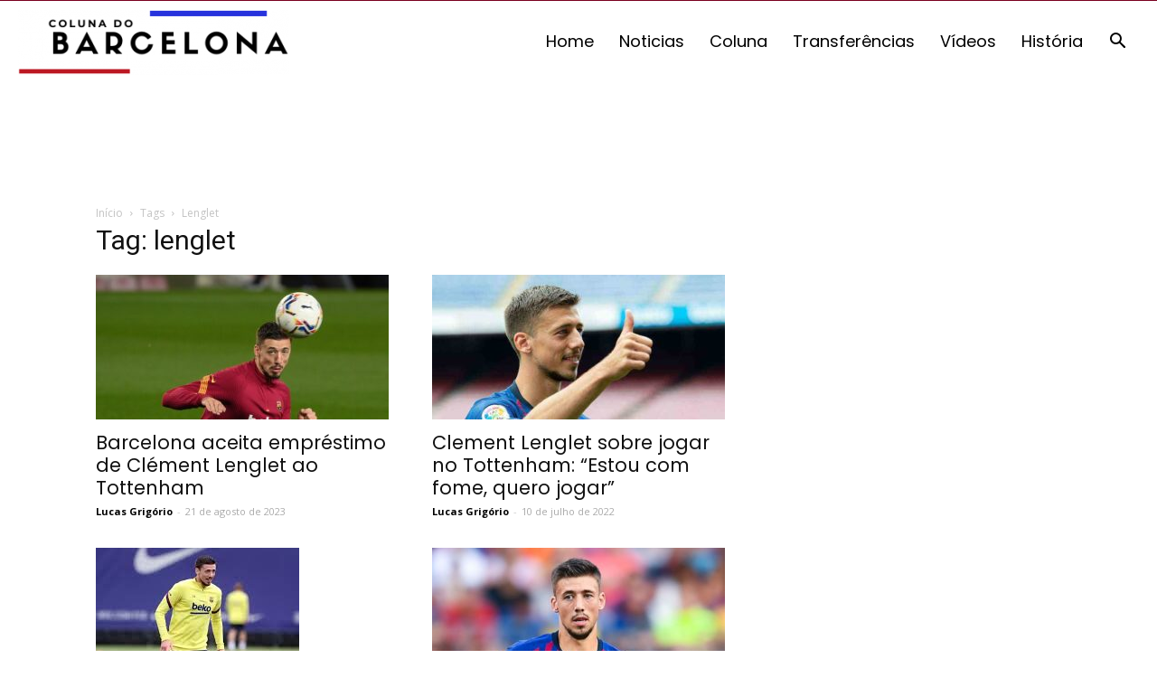

--- FILE ---
content_type: text/html
request_url: https://colunabarcelona.com/tag/lenglet/
body_size: 16546
content:
<!doctype html >
<!--[if IE 8]>    <html class="ie8" lang="en"> <![endif]-->
<!--[if IE 9]>    <html class="ie9" lang="en"> <![endif]-->
<!--[if gt IE 8]><!--> <html lang="pt-BR"> <!--<![endif]-->
<head>
<meta charset="UTF-8" />
<meta name="viewport" content="width=device-width, initial-scale=1.0">
<link rel="pingback" href="https://colunabarcelona.com/xmlrpc.php" />
<title>Arquivos lenglet - Barcelona</title>
<link rel="icon" type="image/png" href="https://colunabarcelona.com/wp-content/uploads/2019/11/IMG_3194-300x300.png">
<meta name="robots" content="max-snippet:-1, max-image-preview:large, max-video-preview:-1"/>
<link rel="canonical" href="https://colunabarcelona.com/tag/lenglet/" />
<link rel="next" href="https://colunabarcelona.com/tag/lenglet/page/2/" />
<meta property="og:locale" content="pt_BR" />
<meta property="og:type" content="object" />
<meta property="og:title" content="Arquivos lenglet - Barcelona" />
<meta property="og:url" content="https://colunabarcelona.com/tag/lenglet/" />
<meta property="og:site_name" content="Barcelona" />
<meta name="twitter:card" content="summary_large_image" />
<meta name="twitter:title" content="Arquivos lenglet - Barcelona" />
<script type='application/ld+json' class='yoast-schema-graph yoast-schema-graph--main'>{"@context":"https://schema.org","@graph":[{"@type":"WebSite","@id":"https://colunabarcelona.com/#website","url":"https://colunabarcelona.com/","name":"Barcelona","description":"S\u00f3 mais um site WordPress","potentialAction":{"@type":"SearchAction","target":"https://colunabarcelona.com/?s={search_term_string}","query-input":"required name=search_term_string"}},{"@type":"CollectionPage","@id":"https://colunabarcelona.com/tag/lenglet/#webpage","url":"https://colunabarcelona.com/tag/lenglet/","inLanguage":"pt-BR","name":"Arquivos lenglet - Barcelona","isPartOf":{"@id":"https://colunabarcelona.com/#website"}}]}</script>
<!-- / Yoast SEO Premium plugin. -->
<link rel="amphtml" href="https://colunabarcelona.com/tag/lenglet/amp/" /><meta name="generator" content="AMP for WP 1.0.35"/><link rel='dns-prefetch' href='//fonts.googleapis.com' />
<link rel='dns-prefetch' href='//s.w.org' />
<link rel="alternate" type="application/rss+xml" title="Feed para Barcelona &raquo;" href="https://colunabarcelona.com/feed/" />
<link rel="alternate" type="application/rss+xml" title="Feed de comentários para Barcelona &raquo;" href="https://colunabarcelona.com/comments/feed/" />
<link rel="alternate" type="application/rss+xml" title="Feed de tag para Barcelona &raquo; lenglet" href="https://colunabarcelona.com/tag/lenglet/feed/" />
<!-- This site uses the Google Analytics by ExactMetrics plugin v6.0.2 - Using Analytics tracking - https://www.exactmetrics.com/ -->
<script type="text/javascript" data-cfasync="false">
var em_version         = '6.0.2';
var em_track_user      = true;
var em_no_track_reason = '';
var disableStr = 'ga-disable-UA-153336130-1';
/* Function to detect opted out users */
function __gaTrackerIsOptedOut() {
return document.cookie.indexOf(disableStr + '=true') > -1;
}
/* Disable tracking if the opt-out cookie exists. */
if ( __gaTrackerIsOptedOut() ) {
window[disableStr] = true;
}
/* Opt-out function */
function __gaTrackerOptout() {
document.cookie = disableStr + '=true; expires=Thu, 31 Dec 2099 23:59:59 UTC; path=/';
window[disableStr] = true;
}
if ( 'undefined' === typeof gaOptout ) {
function gaOptout() {
__gaTrackerOptout();
}
}
if ( em_track_user ) {
(function(i,s,o,g,r,a,m){i['GoogleAnalyticsObject']=r;i[r]=i[r]||function(){
(i[r].q=i[r].q||[]).push(arguments)},i[r].l=1*new Date();a=s.createElement(o),
m=s.getElementsByTagName(o)[0];a.async=1;a.src=g;m.parentNode.insertBefore(a,m)
})(window,document,'script','//www.google-analytics.com/analytics.js','__gaTracker');
window.ga = __gaTracker;		__gaTracker('create', 'UA-153336130-1', 'auto');
__gaTracker('set', 'forceSSL', true);
__gaTracker('send','pageview');
__gaTracker( function() { window.ga = __gaTracker; } );
} else {
console.log( "" );
(function() {
/* https://developers.google.com/analytics/devguides/collection/analyticsjs/ */
var noopfn = function() {
return null;
};
var noopnullfn = function() {
return null;
};
var Tracker = function() {
return null;
};
var p = Tracker.prototype;
p.get = noopfn;
p.set = noopfn;
p.send = noopfn;
var __gaTracker = function() {
var len = arguments.length;
if ( len === 0 ) {
return;
}
var f = arguments[len-1];
if ( typeof f !== 'object' || f === null || typeof f.hitCallback !== 'function' ) {
console.log( 'Not running function __gaTracker(' + arguments[0] + " ....) because you are not being tracked. " + em_no_track_reason );
return;
}
try {
f.hitCallback();
} catch (ex) {
}
};
__gaTracker.create = function() {
return new Tracker();
};
__gaTracker.getByName = noopnullfn;
__gaTracker.getAll = function() {
return [];
};
__gaTracker.remove = noopfn;
window['__gaTracker'] = __gaTracker;
window.ga = __gaTracker;		})();
}
</script>
<!-- / Google Analytics by ExactMetrics -->
<script type="141927160eb9066ef57b1bf2-text/javascript">
window._wpemojiSettings = {"baseUrl":"https:\/\/s.w.org\/images\/core\/emoji\/12.0.0-1\/72x72\/","ext":".png","svgUrl":"https:\/\/s.w.org\/images\/core\/emoji\/12.0.0-1\/svg\/","svgExt":".svg","source":{"concatemoji":"https:\/\/colunabarcelona.com\/wp-includes\/js\/wp-emoji-release.min.js?ver=5.3.16"}};
!function(e,a,t){var n,r,o,i=a.createElement("canvas"),p=i.getContext&&i.getContext("2d");function s(e,t){var a=String.fromCharCode;p.clearRect(0,0,i.width,i.height),p.fillText(a.apply(this,e),0,0);e=i.toDataURL();return p.clearRect(0,0,i.width,i.height),p.fillText(a.apply(this,t),0,0),e===i.toDataURL()}function c(e){var t=a.createElement("script");t.src=e,t.defer=t.type="text/javascript",a.getElementsByTagName("head")[0].appendChild(t)}for(o=Array("flag","emoji"),t.supports={everything:!0,everythingExceptFlag:!0},r=0;r<o.length;r++)t.supports[o[r]]=function(e){if(!p||!p.fillText)return!1;switch(p.textBaseline="top",p.font="600 32px Arial",e){case"flag":return s([127987,65039,8205,9895,65039],[127987,65039,8203,9895,65039])?!1:!s([55356,56826,55356,56819],[55356,56826,8203,55356,56819])&&!s([55356,57332,56128,56423,56128,56418,56128,56421,56128,56430,56128,56423,56128,56447],[55356,57332,8203,56128,56423,8203,56128,56418,8203,56128,56421,8203,56128,56430,8203,56128,56423,8203,56128,56447]);case"emoji":return!s([55357,56424,55356,57342,8205,55358,56605,8205,55357,56424,55356,57340],[55357,56424,55356,57342,8203,55358,56605,8203,55357,56424,55356,57340])}return!1}(o[r]),t.supports.everything=t.supports.everything&&t.supports[o[r]],"flag"!==o[r]&&(t.supports.everythingExceptFlag=t.supports.everythingExceptFlag&&t.supports[o[r]]);t.supports.everythingExceptFlag=t.supports.everythingExceptFlag&&!t.supports.flag,t.DOMReady=!1,t.readyCallback=function(){t.DOMReady=!0},t.supports.everything||(n=function(){t.readyCallback()},a.addEventListener?(a.addEventListener("DOMContentLoaded",n,!1),e.addEventListener("load",n,!1)):(e.attachEvent("onload",n),a.attachEvent("onreadystatechange",function(){"complete"===a.readyState&&t.readyCallback()})),(n=t.source||{}).concatemoji?c(n.concatemoji):n.wpemoji&&n.twemoji&&(c(n.twemoji),c(n.wpemoji)))}(window,document,window._wpemojiSettings);
</script>
<style type="text/css">
img.wp-smiley,
img.emoji {
display: inline !important;
border: none !important;
box-shadow: none !important;
height: 1em !important;
width: 1em !important;
margin: 0 .07em !important;
vertical-align: -0.1em !important;
background: none !important;
padding: 0 !important;
}
</style>
<!-- <link rel='stylesheet' id='wp-block-library-css'  href='https://colunabarcelona.com/wp-includes/css/dist/block-library/style.min.css?ver=5.3.16' type='text/css' media='all' /> -->
<!-- <link rel='stylesheet' id='contact-form-7-css'  href='https://colunabarcelona.com/wp-content/plugins/contact-form-7/includes/css/styles.css?ver=5.1.7' type='text/css' media='all' /> -->
<!-- <link rel='stylesheet' id='td-plugin-multi-purpose-css'  href='https://colunabarcelona.com/wp-content/plugins/td-composer/td-multi-purpose/style.css?ver=87aa69b3a2aab340715eee6578a06159' type='text/css' media='all' /> -->
<link rel="stylesheet" type="text/css" href="//colunabarcelona.com/wp-content/cache/wpfc-minified/k2qxgnqs/1y6cw.css" media="all"/>
<link rel='stylesheet' id='google-fonts-style-css'  href='https://fonts.googleapis.com/css?family=Poppins%3A400%2C600%7CRoboto+Slab%3A400%2C600%7COpen+Sans%3A300italic%2C400%2C400italic%2C600%2C600italic%2C700%7CRoboto%3A300%2C400%2C400italic%2C500%2C500italic%2C700%2C900%2C600&#038;ver=9.7.2' type='text/css' media='all' />
<!-- <link rel='stylesheet' id='td-theme-css'  href='https://colunabarcelona.com/wp-content/themes/Newspaper/style.css?ver=9.7.2' type='text/css' media='all' /> -->
<link rel="stylesheet" type="text/css" href="//colunabarcelona.com/wp-content/cache/wpfc-minified/gm1lvbg/1y6cw.css" media="all"/>
<style id='td-theme-inline-css' type='text/css'>
@media (max-width: 767px) {
.td-header-desktop-wrap {
display: none;
}
}
@media (min-width: 767px) {
.td-header-mobile-wrap {
display: none;
}
}
</style>
<!-- <link rel='stylesheet' id='td-legacy-framework-front-style-css'  href='https://colunabarcelona.com/wp-content/plugins/td-composer/legacy/Newspaper/assets/css/td_legacy_main.css?ver=87aa69b3a2aab340715eee6578a06159' type='text/css' media='all' /> -->
<!-- <link rel='stylesheet' id='td-theme-demo-style-css'  href='https://colunabarcelona.com/wp-content/themes/Newspaper/includes/demos/crypto/demo_style.css?ver=9.7.2' type='text/css' media='all' /> -->
<!-- <link rel='stylesheet' id='tdb_front_style-css'  href='https://colunabarcelona.com/wp-content/plugins/td-cloud-library/assets/css/tdb_less_front.css?ver=96be9388232cf6f1e9ad7a3c9f4e9872' type='text/css' media='all' /> -->
<link rel="stylesheet" type="text/css" href="//colunabarcelona.com/wp-content/cache/wpfc-minified/48fczl6/1y6cw.css" media="all"/>
<script type="141927160eb9066ef57b1bf2-text/javascript">
/* <![CDATA[ */
var exactmetrics_frontend = {"js_events_tracking":"true","download_extensions":"zip,mp3,mpeg,pdf,docx,pptx,xlsx,rar","inbound_paths":"[{\"path\":\"\\\/go\\\/\",\"label\":\"affiliate\"},{\"path\":\"\\\/recommend\\\/\",\"label\":\"affiliate\"}]","home_url":"https:\/\/colunabarcelona.com","hash_tracking":"false"};
/* ]]> */
</script>
<script src='//colunabarcelona.com/wp-content/cache/wpfc-minified/lm40mysw/1y6cw.js' type="141927160eb9066ef57b1bf2-text/javascript"></script>
<!-- <script type='text/javascript' src='https://colunabarcelona.com/wp-content/plugins/google-analytics-dashboard-for-wp/assets/js/frontend.min.js?ver=6.0.2'></script> -->
<!-- <script type='text/javascript' src='https://colunabarcelona.com/wp-includes/js/jquery/jquery.js?ver=1.12.4-wp'></script> -->
<!-- <script type='text/javascript' src='https://colunabarcelona.com/wp-includes/js/jquery/jquery-migrate.min.js?ver=1.4.1'></script> -->
<link rel='https://api.w.org/' href='https://colunabarcelona.com/wp-json/' />
<link rel="EditURI" type="application/rsd+xml" title="RSD" href="https://colunabarcelona.com/xmlrpc.php?rsd" />
<link rel="wlwmanifest" type="application/wlwmanifest+xml" href="https://colunabarcelona.com/wp-includes/wlwmanifest.xml" /> 
<meta name="generator" content="WordPress 5.3.16" />
<script type="141927160eb9066ef57b1bf2-text/javascript" async="async">
var elem = document.createElement('script');
elem.src = 'https://quantcast.mgr.consensu.org/cmp.js';
elem.async = true;
elem.type = "text/javascript";
var scpt = document.getElementsByTagName('script')[0];
scpt.parentNode.insertBefore(elem, scpt);
(function() {
var gdprAppliesGlobally = false;
function addFrame() {
if (!window.frames['__cmpLocator']) {
if (document.body) {
var body = document.body,
iframe = document.createElement('iframe');
iframe.style = 'display:none';
iframe.name = '__cmpLocator';
body.appendChild(iframe);
} else {
setTimeout(addFrame, 5);
}
}
}
addFrame();
function cmpMsgHandler(event) {
var msgIsString = typeof event.data === "string";
var json;
if(msgIsString) {
json = event.data.indexOf("__cmpCall") != -1 ? JSON.parse(event.data) : {};
} else {
json = event.data;
}
if (json.__cmpCall) {
var i = json.__cmpCall;
window.__cmp(i.command, i.parameter, function(retValue, success) {
var returnMsg = {"__cmpReturn": {
"returnValue": retValue,
"success": success,
"callId": i.callId
}};
event.source.postMessage(msgIsString ?
JSON.stringify(returnMsg) : returnMsg, '*');
});
}
}
window.__cmp = function (c) {
var b = arguments;
if (!b.length) {
return __cmp.a;
}
else if (b[0] === 'ping') {
b[2]({"gdprAppliesGlobally": gdprAppliesGlobally,
"cmpLoaded": false}, true);
} else if (c == '__cmp')
return false;
else {
if (typeof __cmp.a === 'undefined') {
__cmp.a = [];
}
__cmp.a.push([].slice.apply(b));
}
}
window.__cmp.gdprAppliesGlobally = gdprAppliesGlobally;
window.__cmp.msgHandler = cmpMsgHandler;
if (window.addEventListener) {
window.addEventListener('message', cmpMsgHandler, false);
}
else {
window.attachEvent('onmessage', cmpMsgHandler);
}
})();
window.__cmp('init', {
'Language': 'pt',
'Initial Screen Body Text Option': 1,
'Publisher Name': 'Moneytizer',
'Default Value for Toggles': 'off',
'UI Layout': 'banner',
'No Option': false,
});
</script>
<style>
.qc-cmp-button,
.qc-cmp-button.qc-cmp-secondary-button:hover {
background-color: #000000 !important;
border-color: #000000 !important;
}
.qc-cmp-button:hover,
.qc-cmp-button.qc-cmp-secondary-button {
background-color: transparent !important;
border-color: #000000 !important;
}
.qc-cmp-alt-action,
.qc-cmp-link {
color: #000000 !important;
}
.qc-cmp-button,
.qc-cmp-button.qc-cmp-secondary-button:hover {
color: #ffffff !important;
}
.qc-cmp-button:hover,
.qc-cmp-button.qc-cmp-secondary-button {
color: #000000 !important;
}
.qc-cmp-small-toggle,
.qc-cmp-toggle {
background-color: #000000 !important;
border-color: #000000 !important;
}
.qc-cmp-main-messaging,
.qc-cmp-messaging,
.qc-cmp-sub-title,
.qc-cmp-privacy-settings-title,
.qc-cmp-purpose-list,
.qc-cmp-tab,
.qc-cmp-title,
.qc-cmp-vendor-list,
.qc-cmp-vendor-list-title,
.qc-cmp-enabled-cell,
.qc-cmp-toggle-status,
.qc-cmp-table,
.qc-cmp-table-header {
color: #000000 !important;
}
.qc-cmp-ui {
background-color: #ffffff !important;
}
.qc-cmp-table,
.qc-cmp-table-row {
border: 1px solid !important;
border-color: #000000 !important;
} 
#qcCmpButtons a {
text-decoration: none !important;
}
.qc-cmp-qc-link-container{
display:none;
}
</style>
<script data-ad-client="ca-pub-7137692796020297" async src="https://pagead2.googlesyndication.com/pagead/js/adsbygoogle.js" type="141927160eb9066ef57b1bf2-text/javascript"></script>
<!-- advertising otj1or6VShmWCG5DRMVuZEGUq1cMX9BfkaF0d_SvZit51Bya7h9XPFzTg5813WawpLpKEScByXIM52_ae6bjTA==-->
<script data-cfasync="false"  id="clevernt" type="text/javascript">
(function (document, window) {
var c = document.createElement("script");
c.type = "text/javascript"; c.async = !0; c.id = "CleverNTLoader49193";  c.setAttribute("data-target",window.name); c.setAttribute("data-callback","put-your-callback-macro-here");
c.src = "//clevernt.com/scripts/0e1113e4c7bd40918a31595d7d913e9a.min.js?20210311=" + Math.floor((new Date).getTime());
var a = !1;
try {
a = parent.document.getElementsByTagName("script")[0] || document.getElementsByTagName("script")[0];
} catch (e) {
a = !1;
}
a || ( a = document.getElementsByTagName("head")[0] || document.getElementsByTagName("body")[0]);
a.parentNode.insertBefore(c, a);
})(document, window);
</script>
<!-- end advertising --><!--[if lt IE 9]><script src="https://cdnjs.cloudflare.com/ajax/libs/html5shiv/3.7.3/html5shiv.js"></script><![endif]-->
<script type="141927160eb9066ef57b1bf2-text/javascript">
window.tdb_globals = {"wpRestNonce":"cee4729cae","wpRestUrl":"https:\/\/colunabarcelona.com\/wp-json\/","permalinkStructure":"\/%year%\/%monthnum%\/%day%\/%postname%\/","isAjax":false,"isAdminBarShowing":false,"autoloadScrollPercent":50};
</script>
<script type="141927160eb9066ef57b1bf2-text/javascript">
window.tdwGlobal = {"adminUrl":"https:\/\/colunabarcelona.com\/wp-admin\/","wpRestNonce":"cee4729cae","wpRestUrl":"https:\/\/colunabarcelona.com\/wp-json\/","permalinkStructure":"\/%year%\/%monthnum%\/%day%\/%postname%\/"};
</script>
<meta name="onesignal" content="wordpress-plugin"/>
<script type="141927160eb9066ef57b1bf2-text/javascript">
window.OneSignal = window.OneSignal || [];
OneSignal.push( function() {
OneSignal.SERVICE_WORKER_UPDATER_PATH = "OneSignalSDKUpdaterWorker.js.php";
OneSignal.SERVICE_WORKER_PATH = "OneSignalSDKWorker.js.php";
OneSignal.SERVICE_WORKER_PARAM = { scope: '/' };
OneSignal.setDefaultNotificationUrl("https://colunabarcelona.com");
var oneSignal_options = {};
window._oneSignalInitOptions = oneSignal_options;
oneSignal_options['wordpress'] = true;
oneSignal_options['appId'] = 'a8b88b8a-f976-4430-844b-4c5133e348ad';
oneSignal_options['welcomeNotification'] = { };
oneSignal_options['welcomeNotification']['title'] = "";
oneSignal_options['welcomeNotification']['message'] = "";
oneSignal_options['path'] = "https://colunabarcelona.com/wp-content/plugins/onesignal-free-web-push-notifications/sdk_files/";
oneSignal_options['promptOptions'] = { };
OneSignal.init(window._oneSignalInitOptions);
OneSignal.showSlidedownPrompt();      });
function documentInitOneSignal() {
var oneSignal_elements = document.getElementsByClassName("OneSignal-prompt");
var oneSignalLinkClickHandler = function(event) { OneSignal.push(['registerForPushNotifications']); event.preventDefault(); };        for(var i = 0; i < oneSignal_elements.length; i++)
oneSignal_elements[i].addEventListener('click', oneSignalLinkClickHandler, false);
}
if (document.readyState === 'complete') {
documentInitOneSignal();
}
else {
window.addEventListener("load", function(event){
documentInitOneSignal();
});
}
</script>
<!-- JS generated by theme -->
<script type="141927160eb9066ef57b1bf2-text/javascript">
var tdBlocksArray = []; //here we store all the items for the current page
//td_block class - each ajax block uses a object of this class for requests
function tdBlock() {
this.id = '';
this.block_type = 1; //block type id (1-234 etc)
this.atts = '';
this.td_column_number = '';
this.td_current_page = 1; //
this.post_count = 0; //from wp
this.found_posts = 0; //from wp
this.max_num_pages = 0; //from wp
this.td_filter_value = ''; //current live filter value
this.is_ajax_running = false;
this.td_user_action = ''; // load more or infinite loader (used by the animation)
this.header_color = '';
this.ajax_pagination_infinite_stop = ''; //show load more at page x
}
// td_js_generator - mini detector
(function(){
var htmlTag = document.getElementsByTagName("html")[0];
if ( navigator.userAgent.indexOf("MSIE 10.0") > -1 ) {
htmlTag.className += ' ie10';
}
if ( !!navigator.userAgent.match(/Trident.*rv\:11\./) ) {
htmlTag.className += ' ie11';
}
if ( navigator.userAgent.indexOf("Edge") > -1 ) {
htmlTag.className += ' ieEdge';
}
if ( /(iPad|iPhone|iPod)/g.test(navigator.userAgent) ) {
htmlTag.className += ' td-md-is-ios';
}
var user_agent = navigator.userAgent.toLowerCase();
if ( user_agent.indexOf("android") > -1 ) {
htmlTag.className += ' td-md-is-android';
}
if ( -1 !== navigator.userAgent.indexOf('Mac OS X')  ) {
htmlTag.className += ' td-md-is-os-x';
}
if ( /chrom(e|ium)/.test(navigator.userAgent.toLowerCase()) ) {
htmlTag.className += ' td-md-is-chrome';
}
if ( -1 !== navigator.userAgent.indexOf('Firefox') ) {
htmlTag.className += ' td-md-is-firefox';
}
if ( -1 !== navigator.userAgent.indexOf('Safari') && -1 === navigator.userAgent.indexOf('Chrome') ) {
htmlTag.className += ' td-md-is-safari';
}
if( -1 !== navigator.userAgent.indexOf('IEMobile') ){
htmlTag.className += ' td-md-is-iemobile';
}
})();
var tdLocalCache = {};
( function () {
"use strict";
tdLocalCache = {
data: {},
remove: function (resource_id) {
delete tdLocalCache.data[resource_id];
},
exist: function (resource_id) {
return tdLocalCache.data.hasOwnProperty(resource_id) && tdLocalCache.data[resource_id] !== null;
},
get: function (resource_id) {
return tdLocalCache.data[resource_id];
},
set: function (resource_id, cachedData) {
tdLocalCache.remove(resource_id);
tdLocalCache.data[resource_id] = cachedData;
}
};
})();
var td_viewport_interval_list=[{"limitBottom":767,"sidebarWidth":228},{"limitBottom":1018,"sidebarWidth":300},{"limitBottom":1140,"sidebarWidth":324}];
var tdc_is_installed="yes";
var td_ajax_url="https:\/\/colunabarcelona.com\/wp-admin\/admin-ajax.php?td_theme_name=Newspaper&v=9.7.2";
var td_get_template_directory_uri="https:\/\/colunabarcelona.com\/wp-content\/themes\/Newspaper";
var tds_snap_menu="";
var tds_logo_on_sticky="";
var tds_header_style="6";
var td_please_wait="Aguarde...";
var td_email_user_pass_incorrect="Usu\u00e1rio ou senha incorreta!";
var td_email_user_incorrect="E-mail ou nome de usu\u00e1rio incorreto!";
var td_email_incorrect="E-mail incorreto!";
var tds_more_articles_on_post_enable="";
var tds_more_articles_on_post_time_to_wait="";
var tds_more_articles_on_post_pages_distance_from_top=0;
var tds_theme_color_site_wide="#7a0020";
var tds_smart_sidebar="enabled";
var tdThemeName="Newspaper";
var td_magnific_popup_translation_tPrev="Anterior (Seta a esquerda )";
var td_magnific_popup_translation_tNext="Avan\u00e7ar (tecla de seta para a direita)";
var td_magnific_popup_translation_tCounter="%curr% de %total%";
var td_magnific_popup_translation_ajax_tError="O conte\u00fado de %url% n\u00e3o pode ser carregado.";
var td_magnific_popup_translation_image_tError="A imagem #%curr% n\u00e3o pode ser carregada.";
var tdBlockNonce="83acf7c306";
var tdDateNamesI18n={"month_names":["janeiro","fevereiro","mar\u00e7o","abril","maio","junho","julho","agosto","setembro","outubro","novembro","dezembro"],"month_names_short":["jan","fev","mar","abr","Maio","jun","jul","ago","set","out","nov","dez"],"day_names":["domingo","segunda-feira","ter\u00e7a-feira","quarta-feira","quinta-feira","sexta-feira","s\u00e1bado"],"day_names_short":["dom","seg","ter","qua","qui","sex","s\u00e1b"]};
var td_ad_background_click_link="";
var td_ad_background_click_target="";
</script>
<!-- Header style compiled by theme -->
<style>
.td-header-wrap .black-menu .sf-menu > .current-menu-item > a,
.td-header-wrap .black-menu .sf-menu > .current-menu-ancestor > a,
.td-header-wrap .black-menu .sf-menu > .current-category-ancestor > a,
.td-header-wrap .black-menu .sf-menu > li > a:hover,
.td-header-wrap .black-menu .sf-menu > .sfHover > a,
.td-header-style-12 .td-header-menu-wrap-full,
.sf-menu > .current-menu-item > a:after,
.sf-menu > .current-menu-ancestor > a:after,
.sf-menu > .current-category-ancestor > a:after,
.sf-menu > li:hover > a:after,
.sf-menu > .sfHover > a:after,
.td-header-style-12 .td-affix,
.header-search-wrap .td-drop-down-search:after,
.header-search-wrap .td-drop-down-search .btn:hover,
input[type=submit]:hover,
.td-read-more a,
.td-post-category:hover,
.td-grid-style-1.td-hover-1 .td-big-grid-post:hover .td-post-category,
.td-grid-style-5.td-hover-1 .td-big-grid-post:hover .td-post-category,
.td_top_authors .td-active .td-author-post-count,
.td_top_authors .td-active .td-author-comments-count,
.td_top_authors .td_mod_wrap:hover .td-author-post-count,
.td_top_authors .td_mod_wrap:hover .td-author-comments-count,
.td-404-sub-sub-title a:hover,
.td-search-form-widget .wpb_button:hover,
.td-rating-bar-wrap div,
.td_category_template_3 .td-current-sub-category,
.dropcap,
.td_wrapper_video_playlist .td_video_controls_playlist_wrapper,
.wpb_default,
.wpb_default:hover,
.td-left-smart-list:hover,
.td-right-smart-list:hover,
.woocommerce-checkout .woocommerce input.button:hover,
.woocommerce-page .woocommerce a.button:hover,
.woocommerce-account div.woocommerce .button:hover,
#bbpress-forums button:hover,
.bbp_widget_login .button:hover,
.td-footer-wrapper .td-post-category,
.td-footer-wrapper .widget_product_search input[type="submit"]:hover,
.woocommerce .product a.button:hover,
.woocommerce .product #respond input#submit:hover,
.woocommerce .checkout input#place_order:hover,
.woocommerce .woocommerce.widget .button:hover,
.single-product .product .summary .cart .button:hover,
.woocommerce-cart .woocommerce table.cart .button:hover,
.woocommerce-cart .woocommerce .shipping-calculator-form .button:hover,
.td-next-prev-wrap a:hover,
.td-load-more-wrap a:hover,
.td-post-small-box a:hover,
.page-nav .current,
.page-nav:first-child > div,
.td_category_template_8 .td-category-header .td-category a.td-current-sub-category,
.td_category_template_4 .td-category-siblings .td-category a:hover,
#bbpress-forums .bbp-pagination .current,
#bbpress-forums #bbp-single-user-details #bbp-user-navigation li.current a,
.td-theme-slider:hover .slide-meta-cat a,
a.vc_btn-black:hover,
.td-trending-now-wrapper:hover .td-trending-now-title,
.td-scroll-up,
.td-smart-list-button:hover,
.td-weather-information:before,
.td-weather-week:before,
.td_block_exchange .td-exchange-header:before,
.td_block_big_grid_9.td-grid-style-1 .td-post-category,
.td_block_big_grid_9.td-grid-style-5 .td-post-category,
.td-grid-style-6.td-hover-1 .td-module-thumb:after,
.td-pulldown-syle-2 .td-subcat-dropdown ul:after,
.td_block_template_9 .td-block-title:after,
.td_block_template_15 .td-block-title:before,
div.wpforms-container .wpforms-form div.wpforms-submit-container button[type=submit] {
background-color: #7a0020;
}
.td_block_template_4 .td-related-title .td-cur-simple-item:before {
border-color: #7a0020 transparent transparent transparent !important;
}
.woocommerce .woocommerce-message .button:hover,
.woocommerce .woocommerce-error .button:hover,
.woocommerce .woocommerce-info .button:hover {
background-color: #7a0020 !important;
}
.td_block_template_4 .td-related-title .td-cur-simple-item,
.td_block_template_3 .td-related-title .td-cur-simple-item,
.td_block_template_9 .td-related-title:after {
background-color: #7a0020;
}
.woocommerce .product .onsale,
.woocommerce.widget .ui-slider .ui-slider-handle {
background: none #7a0020;
}
.woocommerce.widget.widget_layered_nav_filters ul li a {
background: none repeat scroll 0 0 #7a0020 !important;
}
a,
cite a:hover,
.td_mega_menu_sub_cats .cur-sub-cat,
.td-mega-span h3 a:hover,
.td_mod_mega_menu:hover .entry-title a,
.header-search-wrap .result-msg a:hover,
.td-header-top-menu .td-drop-down-search .td_module_wrap:hover .entry-title a,
.td-header-top-menu .td-icon-search:hover,
.td-header-wrap .result-msg a:hover,
.top-header-menu li a:hover,
.top-header-menu .current-menu-item > a,
.top-header-menu .current-menu-ancestor > a,
.top-header-menu .current-category-ancestor > a,
.td-social-icon-wrap > a:hover,
.td-header-sp-top-widget .td-social-icon-wrap a:hover,
.td-page-content blockquote p,
.td-post-content blockquote p,
.mce-content-body blockquote p,
.comment-content blockquote p,
.wpb_text_column blockquote p,
.td_block_text_with_title blockquote p,
.td_module_wrap:hover .entry-title a,
.td-subcat-filter .td-subcat-list a:hover,
.td-subcat-filter .td-subcat-dropdown a:hover,
.td_quote_on_blocks,
.dropcap2,
.dropcap3,
.td_top_authors .td-active .td-authors-name a,
.td_top_authors .td_mod_wrap:hover .td-authors-name a,
.td-post-next-prev-content a:hover,
.author-box-wrap .td-author-social a:hover,
.td-author-name a:hover,
.td-author-url a:hover,
.td_mod_related_posts:hover h3 > a,
.td-post-template-11 .td-related-title .td-related-left:hover,
.td-post-template-11 .td-related-title .td-related-right:hover,
.td-post-template-11 .td-related-title .td-cur-simple-item,
.td-post-template-11 .td_block_related_posts .td-next-prev-wrap a:hover,
.comment-reply-link:hover,
.logged-in-as a:hover,
#cancel-comment-reply-link:hover,
.td-search-query,
.td-category-header .td-pulldown-category-filter-link:hover,
.td-category-siblings .td-subcat-dropdown a:hover,
.td-category-siblings .td-subcat-dropdown a.td-current-sub-category,
.widget a:hover,
.td_wp_recentcomments a:hover,
.archive .widget_archive .current,
.archive .widget_archive .current a,
.widget_calendar tfoot a:hover,
.woocommerce a.added_to_cart:hover,
.woocommerce-account .woocommerce-MyAccount-navigation a:hover,
#bbpress-forums li.bbp-header .bbp-reply-content span a:hover,
#bbpress-forums .bbp-forum-freshness a:hover,
#bbpress-forums .bbp-topic-freshness a:hover,
#bbpress-forums .bbp-forums-list li a:hover,
#bbpress-forums .bbp-forum-title:hover,
#bbpress-forums .bbp-topic-permalink:hover,
#bbpress-forums .bbp-topic-started-by a:hover,
#bbpress-forums .bbp-topic-started-in a:hover,
#bbpress-forums .bbp-body .super-sticky li.bbp-topic-title .bbp-topic-permalink,
#bbpress-forums .bbp-body .sticky li.bbp-topic-title .bbp-topic-permalink,
.widget_display_replies .bbp-author-name,
.widget_display_topics .bbp-author-name,
.footer-text-wrap .footer-email-wrap a,
.td-subfooter-menu li a:hover,
.footer-social-wrap a:hover,
a.vc_btn-black:hover,
.td-smart-list-dropdown-wrap .td-smart-list-button:hover,
.td_module_17 .td-read-more a:hover,
.td_module_18 .td-read-more a:hover,
.td_module_19 .td-post-author-name a:hover,
.td-instagram-user a,
.td-pulldown-syle-2 .td-subcat-dropdown:hover .td-subcat-more span,
.td-pulldown-syle-2 .td-subcat-dropdown:hover .td-subcat-more i,
.td-pulldown-syle-3 .td-subcat-dropdown:hover .td-subcat-more span,
.td-pulldown-syle-3 .td-subcat-dropdown:hover .td-subcat-more i,
.td-block-title-wrap .td-wrapper-pulldown-filter .td-pulldown-filter-display-option:hover,
.td-block-title-wrap .td-wrapper-pulldown-filter .td-pulldown-filter-display-option:hover i,
.td-block-title-wrap .td-wrapper-pulldown-filter .td-pulldown-filter-link:hover,
.td-block-title-wrap .td-wrapper-pulldown-filter .td-pulldown-filter-item .td-cur-simple-item,
.td_block_template_2 .td-related-title .td-cur-simple-item,
.td_block_template_5 .td-related-title .td-cur-simple-item,
.td_block_template_6 .td-related-title .td-cur-simple-item,
.td_block_template_7 .td-related-title .td-cur-simple-item,
.td_block_template_8 .td-related-title .td-cur-simple-item,
.td_block_template_9 .td-related-title .td-cur-simple-item,
.td_block_template_10 .td-related-title .td-cur-simple-item,
.td_block_template_11 .td-related-title .td-cur-simple-item,
.td_block_template_12 .td-related-title .td-cur-simple-item,
.td_block_template_13 .td-related-title .td-cur-simple-item,
.td_block_template_14 .td-related-title .td-cur-simple-item,
.td_block_template_15 .td-related-title .td-cur-simple-item,
.td_block_template_16 .td-related-title .td-cur-simple-item,
.td_block_template_17 .td-related-title .td-cur-simple-item,
.td-theme-wrap .sf-menu ul .td-menu-item > a:hover,
.td-theme-wrap .sf-menu ul .sfHover > a,
.td-theme-wrap .sf-menu ul .current-menu-ancestor > a,
.td-theme-wrap .sf-menu ul .current-category-ancestor > a,
.td-theme-wrap .sf-menu ul .current-menu-item > a,
.td_outlined_btn,
.td_block_categories_tags .td-ct-item:hover {
color: #7a0020;
}
a.vc_btn-black.vc_btn_square_outlined:hover,
a.vc_btn-black.vc_btn_outlined:hover,
.td-mega-menu-page .wpb_content_element ul li a:hover,
.td-theme-wrap .td-aj-search-results .td_module_wrap:hover .entry-title a,
.td-theme-wrap .header-search-wrap .result-msg a:hover {
color: #7a0020 !important;
}
.td-next-prev-wrap a:hover,
.td-load-more-wrap a:hover,
.td-post-small-box a:hover,
.page-nav .current,
.page-nav:first-child > div,
.td_category_template_8 .td-category-header .td-category a.td-current-sub-category,
.td_category_template_4 .td-category-siblings .td-category a:hover,
#bbpress-forums .bbp-pagination .current,
.post .td_quote_box,
.page .td_quote_box,
a.vc_btn-black:hover,
.td_block_template_5 .td-block-title > *,
.td_outlined_btn {
border-color: #7a0020;
}
.td_wrapper_video_playlist .td_video_currently_playing:after {
border-color: #7a0020 !important;
}
.header-search-wrap .td-drop-down-search:before {
border-color: transparent transparent #7a0020 transparent;
}
.block-title > span,
.block-title > a,
.block-title > label,
.widgettitle,
.widgettitle:after,
.td-trending-now-title,
.td-trending-now-wrapper:hover .td-trending-now-title,
.wpb_tabs li.ui-tabs-active a,
.wpb_tabs li:hover a,
.vc_tta-container .vc_tta-color-grey.vc_tta-tabs-position-top.vc_tta-style-classic .vc_tta-tabs-container .vc_tta-tab.vc_active > a,
.vc_tta-container .vc_tta-color-grey.vc_tta-tabs-position-top.vc_tta-style-classic .vc_tta-tabs-container .vc_tta-tab:hover > a,
.td_block_template_1 .td-related-title .td-cur-simple-item,
.woocommerce .product .products h2:not(.woocommerce-loop-product__title),
.td-subcat-filter .td-subcat-dropdown:hover .td-subcat-more, 
.td_3D_btn,
.td_shadow_btn,
.td_default_btn,
.td_round_btn, 
.td_outlined_btn:hover {
background-color: #7a0020;
}
.woocommerce div.product .woocommerce-tabs ul.tabs li.active {
background-color: #7a0020 !important;
}
.block-title,
.td_block_template_1 .td-related-title,
.wpb_tabs .wpb_tabs_nav,
.vc_tta-container .vc_tta-color-grey.vc_tta-tabs-position-top.vc_tta-style-classic .vc_tta-tabs-container,
.woocommerce div.product .woocommerce-tabs ul.tabs:before {
border-color: #7a0020;
}
.td_block_wrap .td-subcat-item a.td-cur-simple-item {
color: #7a0020;
}
.td-grid-style-4 .entry-title
{
background-color: rgba(122, 0, 32, 0.7);
}
.td-header-wrap .td-header-top-menu-full,
.td-header-wrap .top-header-menu .sub-menu {
background-color: #7a0020;
}
.td-header-style-8 .td-header-top-menu-full {
background-color: transparent;
}
.td-header-style-8 .td-header-top-menu-full .td-header-top-menu {
background-color: #7a0020;
padding-left: 15px;
padding-right: 15px;
}
.td-header-wrap .td-header-top-menu-full .td-header-top-menu,
.td-header-wrap .td-header-top-menu-full {
border-bottom: none;
}
.top-header-menu .current-menu-item > a,
.top-header-menu .current-menu-ancestor > a,
.top-header-menu .current-category-ancestor > a,
.top-header-menu li a:hover,
.td-header-sp-top-widget .td-icon-search:hover {
color: #636363;
}
.td-header-wrap .td-header-menu-wrap-full,
.td-header-menu-wrap.td-affix,
.td-header-style-3 .td-header-main-menu,
.td-header-style-3 .td-affix .td-header-main-menu,
.td-header-style-4 .td-header-main-menu,
.td-header-style-4 .td-affix .td-header-main-menu,
.td-header-style-8 .td-header-menu-wrap.td-affix,
.td-header-style-8 .td-header-top-menu-full {
background-color: rgba(255,255,255,0.5);
}
.td-boxed-layout .td-header-style-3 .td-header-menu-wrap,
.td-boxed-layout .td-header-style-4 .td-header-menu-wrap,
.td-header-style-3 .td_stretch_content .td-header-menu-wrap,
.td-header-style-4 .td_stretch_content .td-header-menu-wrap {
background-color: rgba(255,255,255,0.5) !important;
}
@media (min-width: 1019px) {
.td-header-style-1 .td-header-sp-recs,
.td-header-style-1 .td-header-sp-logo {
margin-bottom: 28px;
}
}
@media (min-width: 768px) and (max-width: 1018px) {
.td-header-style-1 .td-header-sp-recs,
.td-header-style-1 .td-header-sp-logo {
margin-bottom: 14px;
}
}
.td-header-style-7 .td-header-top-menu {
border-bottom: none;
}
.td-header-wrap .td-header-menu-wrap .sf-menu > li > a,
.td-header-wrap .td-header-menu-social .td-social-icon-wrap a,
.td-header-style-4 .td-header-menu-social .td-social-icon-wrap i,
.td-header-style-5 .td-header-menu-social .td-social-icon-wrap i,
.td-header-style-6 .td-header-menu-social .td-social-icon-wrap i,
.td-header-style-12 .td-header-menu-social .td-social-icon-wrap i,
.td-header-wrap .header-search-wrap #td-header-search-button .td-icon-search {
color: #000000;
}
.td-header-wrap .td-header-menu-social + .td-search-wrapper #td-header-search-button:before {
background-color: #000000;
}
.td-theme-wrap .sf-menu .td-normal-menu .td-menu-item > a:hover,
.td-theme-wrap .sf-menu .td-normal-menu .sfHover > a,
.td-theme-wrap .sf-menu .td-normal-menu .current-menu-ancestor > a,
.td-theme-wrap .sf-menu .td-normal-menu .current-category-ancestor > a,
.td-theme-wrap .sf-menu .td-normal-menu .current-menu-item > a {
color: #750202;
}
.td-theme-wrap .header-search-wrap .td-drop-down-search .btn:hover {
background-color: #f2d621;
}
.td-theme-wrap .td-aj-search-results .td_module_wrap:hover .entry-title a,
.td-theme-wrap .header-search-wrap .result-msg a:hover {
color: #f2d621 !important;
}
@media (max-width: 767px) {
body .td-header-wrap .td-header-main-menu {
background-color: #ffffff !important;
}
}
@media (max-width: 767px) {
body #td-top-mobile-toggle i,
.td-header-wrap .header-search-wrap .td-icon-search {
color: #000000 !important;
}
}
.td-menu-background:before,
.td-search-background:before {
background: rgba(0,0,0,0.8);
background: -moz-linear-gradient(top, rgba(0,0,0,0.8) 0%, rgba(0,0,0,0.7) 100%);
background: -webkit-gradient(left top, left bottom, color-stop(0%, rgba(0,0,0,0.8)), color-stop(100%, rgba(0,0,0,0.7)));
background: -webkit-linear-gradient(top, rgba(0,0,0,0.8) 0%, rgba(0,0,0,0.7) 100%);
background: -o-linear-gradient(top, rgba(0,0,0,0.8) 0%, rgba(0,0,0,0.7) 100%);
background: -ms-linear-gradient(top, rgba(0,0,0,0.8) 0%, rgba(0,0,0,0.7) 100%);
background: linear-gradient(to bottom, rgba(0,0,0,0.8) 0%, rgba(0,0,0,0.7) 100%);
filter: progid:DXImageTransform.Microsoft.gradient( startColorstr='rgba(0,0,0,0.8)', endColorstr='rgba(0,0,0,0.7)', GradientType=0 );
}
.td-mobile-content .current-menu-item > a,
.td-mobile-content .current-menu-ancestor > a,
.td-mobile-content .current-category-ancestor > a,
#td-mobile-nav .td-menu-login-section a:hover,
#td-mobile-nav .td-register-section a:hover,
#td-mobile-nav .td-menu-socials-wrap a:hover i,
.td-search-close a:hover i {
color: #000000;
}
.td-header-bg:before {
background-position: center top;
}
.td-footer-wrapper,
.td-footer-wrapper .td_block_template_7 .td-block-title > *,
.td-footer-wrapper .td_block_template_17 .td-block-title,
.td-footer-wrapper .td-block-title-wrap .td-wrapper-pulldown-filter {
background-color: #000000;
}
.td-sub-footer-container {
background-color: #7a0020;
}
.td-sub-footer-container,
.td-subfooter-menu li a {
color: #ffffff;
}
.td-subfooter-menu li a:hover {
color: rgba(255,255,255,0.8);
}
.td-footer-wrapper::before {
background-position: center center;
}
.td-footer-wrapper::before {
opacity: 0.2;
}
.top-header-menu > li > a,
.td-weather-top-widget .td-weather-now .td-big-degrees,
.td-weather-top-widget .td-weather-header .td-weather-city,
.td-header-sp-top-menu .td_data_time {
font-size:14px;
line-height:42px;
}
ul.sf-menu > .td-menu-item > a,
.td-theme-wrap .td-header-menu-social {
font-family:Poppins;
font-size:18px;
line-height:90px;
font-weight:normal;
text-transform:capitalize;
}
.sf-menu ul .td-menu-item a {
font-family:Poppins;
font-size:16px;
}
.td_mod_mega_menu .item-details a {
font-family:Poppins;
font-size:16px;
line-height:22px;
font-weight:600;
}
.td_mega_menu_sub_cats .block-mega-child-cats a {
font-weight:600;
text-transform:uppercase;
}
.block-title > span,
.block-title > a,
.widgettitle,
.td-trending-now-title,
.wpb_tabs li a,
.vc_tta-container .vc_tta-color-grey.vc_tta-tabs-position-top.vc_tta-style-classic .vc_tta-tabs-container .vc_tta-tab > a,
.td-theme-wrap .td-related-title a,
.woocommerce div.product .woocommerce-tabs ul.tabs li a,
.woocommerce .product .products h2:not(.woocommerce-loop-product__title),
.td-theme-wrap .td-block-title {
font-family:Poppins;
font-weight:600;
}
.td_module_wrap .td-module-title {
font-family:Poppins;
}
.td_module_11 .td-module-title {
font-weight:600;
}
.td_block_trending_now .entry-title,
.td-theme-slider .td-module-title,
.td-big-grid-post .entry-title {
font-family:Poppins;
}
.td_module_mx5 .td-module-title {
font-weight:600;
}
#td-mobile-nav,
#td-mobile-nav .wpb_button,
.td-search-wrap-mob {
font-family:Poppins;
}
.post .td-post-header .entry-title {
font-family:Poppins;
}
.td-post-template-3 .td-post-header .entry-title {
font-weight:600;
}
.post blockquote p,
.page blockquote p,
.td-post-text-content blockquote p {
font-family:"Roboto Slab";
}
.post header .td-post-author-name,
.post header .td-post-author-name a {
font-family:Poppins;
font-weight:600;
}
.post .td-post-next-prev-content a {
font-family:Poppins;
font-size:16px;
line-height:22px;
font-weight:600;
}
.td_block_related_posts .entry-title a {
font-family:Poppins;
font-size:16px;
line-height:20px;
font-weight:600;
}
.top-header-menu > li,
.td-header-sp-top-menu,
#td-outer-wrap .td-header-sp-top-widget .td-search-btns-wrap,
#td-outer-wrap .td-header-sp-top-widget .td-social-icon-wrap {
line-height: 42px;
}
@media (min-width: 768px) {
.td-header-style-4 .td-main-menu-logo img,
.td-header-style-5 .td-main-menu-logo img,
.td-header-style-6 .td-main-menu-logo img,
.td-header-style-7 .td-header-sp-logo img,
.td-header-style-12 .td-main-menu-logo img {
max-height: 90px;
}
.td-header-style-4 .td-main-menu-logo,
.td-header-style-5 .td-main-menu-logo,
.td-header-style-6 .td-main-menu-logo,
.td-header-style-7 .td-header-sp-logo,
.td-header-style-12 .td-main-menu-logo {
height: 90px;
}
.td-header-style-4 .td-main-menu-logo a,
.td-header-style-5 .td-main-menu-logo a,
.td-header-style-6 .td-main-menu-logo a,
.td-header-style-7 .td-header-sp-logo a,
.td-header-style-7 .td-header-sp-logo img,
.td-header-style-12 .td-main-menu-logo a,
.td-header-style-12 .td-header-menu-wrap .sf-menu > li > a {
line-height: 90px;
}
.td-header-style-7 .sf-menu,
.td-header-style-7 .td-header-menu-social {
margin-top: 0;
}
.td-header-style-7 #td-top-search {
top: 0;
bottom: 0;
}
.td-header-wrap .header-search-wrap #td-header-search-button .td-icon-search {
line-height: 90px;
}
}
.td-header-wrap .black-menu .sf-menu > .current-menu-item > a,
.td-header-wrap .black-menu .sf-menu > .current-menu-ancestor > a,
.td-header-wrap .black-menu .sf-menu > .current-category-ancestor > a,
.td-header-wrap .black-menu .sf-menu > li > a:hover,
.td-header-wrap .black-menu .sf-menu > .sfHover > a,
.td-header-style-12 .td-header-menu-wrap-full,
.sf-menu > .current-menu-item > a:after,
.sf-menu > .current-menu-ancestor > a:after,
.sf-menu > .current-category-ancestor > a:after,
.sf-menu > li:hover > a:after,
.sf-menu > .sfHover > a:after,
.td-header-style-12 .td-affix,
.header-search-wrap .td-drop-down-search:after,
.header-search-wrap .td-drop-down-search .btn:hover,
input[type=submit]:hover,
.td-read-more a,
.td-post-category:hover,
.td-grid-style-1.td-hover-1 .td-big-grid-post:hover .td-post-category,
.td-grid-style-5.td-hover-1 .td-big-grid-post:hover .td-post-category,
.td_top_authors .td-active .td-author-post-count,
.td_top_authors .td-active .td-author-comments-count,
.td_top_authors .td_mod_wrap:hover .td-author-post-count,
.td_top_authors .td_mod_wrap:hover .td-author-comments-count,
.td-404-sub-sub-title a:hover,
.td-search-form-widget .wpb_button:hover,
.td-rating-bar-wrap div,
.td_category_template_3 .td-current-sub-category,
.dropcap,
.td_wrapper_video_playlist .td_video_controls_playlist_wrapper,
.wpb_default,
.wpb_default:hover,
.td-left-smart-list:hover,
.td-right-smart-list:hover,
.woocommerce-checkout .woocommerce input.button:hover,
.woocommerce-page .woocommerce a.button:hover,
.woocommerce-account div.woocommerce .button:hover,
#bbpress-forums button:hover,
.bbp_widget_login .button:hover,
.td-footer-wrapper .td-post-category,
.td-footer-wrapper .widget_product_search input[type="submit"]:hover,
.woocommerce .product a.button:hover,
.woocommerce .product #respond input#submit:hover,
.woocommerce .checkout input#place_order:hover,
.woocommerce .woocommerce.widget .button:hover,
.single-product .product .summary .cart .button:hover,
.woocommerce-cart .woocommerce table.cart .button:hover,
.woocommerce-cart .woocommerce .shipping-calculator-form .button:hover,
.td-next-prev-wrap a:hover,
.td-load-more-wrap a:hover,
.td-post-small-box a:hover,
.page-nav .current,
.page-nav:first-child > div,
.td_category_template_8 .td-category-header .td-category a.td-current-sub-category,
.td_category_template_4 .td-category-siblings .td-category a:hover,
#bbpress-forums .bbp-pagination .current,
#bbpress-forums #bbp-single-user-details #bbp-user-navigation li.current a,
.td-theme-slider:hover .slide-meta-cat a,
a.vc_btn-black:hover,
.td-trending-now-wrapper:hover .td-trending-now-title,
.td-scroll-up,
.td-smart-list-button:hover,
.td-weather-information:before,
.td-weather-week:before,
.td_block_exchange .td-exchange-header:before,
.td_block_big_grid_9.td-grid-style-1 .td-post-category,
.td_block_big_grid_9.td-grid-style-5 .td-post-category,
.td-grid-style-6.td-hover-1 .td-module-thumb:after,
.td-pulldown-syle-2 .td-subcat-dropdown ul:after,
.td_block_template_9 .td-block-title:after,
.td_block_template_15 .td-block-title:before,
div.wpforms-container .wpforms-form div.wpforms-submit-container button[type=submit] {
background-color: #7a0020;
}
.td_block_template_4 .td-related-title .td-cur-simple-item:before {
border-color: #7a0020 transparent transparent transparent !important;
}
.woocommerce .woocommerce-message .button:hover,
.woocommerce .woocommerce-error .button:hover,
.woocommerce .woocommerce-info .button:hover {
background-color: #7a0020 !important;
}
.td_block_template_4 .td-related-title .td-cur-simple-item,
.td_block_template_3 .td-related-title .td-cur-simple-item,
.td_block_template_9 .td-related-title:after {
background-color: #7a0020;
}
.woocommerce .product .onsale,
.woocommerce.widget .ui-slider .ui-slider-handle {
background: none #7a0020;
}
.woocommerce.widget.widget_layered_nav_filters ul li a {
background: none repeat scroll 0 0 #7a0020 !important;
}
a,
cite a:hover,
.td_mega_menu_sub_cats .cur-sub-cat,
.td-mega-span h3 a:hover,
.td_mod_mega_menu:hover .entry-title a,
.header-search-wrap .result-msg a:hover,
.td-header-top-menu .td-drop-down-search .td_module_wrap:hover .entry-title a,
.td-header-top-menu .td-icon-search:hover,
.td-header-wrap .result-msg a:hover,
.top-header-menu li a:hover,
.top-header-menu .current-menu-item > a,
.top-header-menu .current-menu-ancestor > a,
.top-header-menu .current-category-ancestor > a,
.td-social-icon-wrap > a:hover,
.td-header-sp-top-widget .td-social-icon-wrap a:hover,
.td-page-content blockquote p,
.td-post-content blockquote p,
.mce-content-body blockquote p,
.comment-content blockquote p,
.wpb_text_column blockquote p,
.td_block_text_with_title blockquote p,
.td_module_wrap:hover .entry-title a,
.td-subcat-filter .td-subcat-list a:hover,
.td-subcat-filter .td-subcat-dropdown a:hover,
.td_quote_on_blocks,
.dropcap2,
.dropcap3,
.td_top_authors .td-active .td-authors-name a,
.td_top_authors .td_mod_wrap:hover .td-authors-name a,
.td-post-next-prev-content a:hover,
.author-box-wrap .td-author-social a:hover,
.td-author-name a:hover,
.td-author-url a:hover,
.td_mod_related_posts:hover h3 > a,
.td-post-template-11 .td-related-title .td-related-left:hover,
.td-post-template-11 .td-related-title .td-related-right:hover,
.td-post-template-11 .td-related-title .td-cur-simple-item,
.td-post-template-11 .td_block_related_posts .td-next-prev-wrap a:hover,
.comment-reply-link:hover,
.logged-in-as a:hover,
#cancel-comment-reply-link:hover,
.td-search-query,
.td-category-header .td-pulldown-category-filter-link:hover,
.td-category-siblings .td-subcat-dropdown a:hover,
.td-category-siblings .td-subcat-dropdown a.td-current-sub-category,
.widget a:hover,
.td_wp_recentcomments a:hover,
.archive .widget_archive .current,
.archive .widget_archive .current a,
.widget_calendar tfoot a:hover,
.woocommerce a.added_to_cart:hover,
.woocommerce-account .woocommerce-MyAccount-navigation a:hover,
#bbpress-forums li.bbp-header .bbp-reply-content span a:hover,
#bbpress-forums .bbp-forum-freshness a:hover,
#bbpress-forums .bbp-topic-freshness a:hover,
#bbpress-forums .bbp-forums-list li a:hover,
#bbpress-forums .bbp-forum-title:hover,
#bbpress-forums .bbp-topic-permalink:hover,
#bbpress-forums .bbp-topic-started-by a:hover,
#bbpress-forums .bbp-topic-started-in a:hover,
#bbpress-forums .bbp-body .super-sticky li.bbp-topic-title .bbp-topic-permalink,
#bbpress-forums .bbp-body .sticky li.bbp-topic-title .bbp-topic-permalink,
.widget_display_replies .bbp-author-name,
.widget_display_topics .bbp-author-name,
.footer-text-wrap .footer-email-wrap a,
.td-subfooter-menu li a:hover,
.footer-social-wrap a:hover,
a.vc_btn-black:hover,
.td-smart-list-dropdown-wrap .td-smart-list-button:hover,
.td_module_17 .td-read-more a:hover,
.td_module_18 .td-read-more a:hover,
.td_module_19 .td-post-author-name a:hover,
.td-instagram-user a,
.td-pulldown-syle-2 .td-subcat-dropdown:hover .td-subcat-more span,
.td-pulldown-syle-2 .td-subcat-dropdown:hover .td-subcat-more i,
.td-pulldown-syle-3 .td-subcat-dropdown:hover .td-subcat-more span,
.td-pulldown-syle-3 .td-subcat-dropdown:hover .td-subcat-more i,
.td-block-title-wrap .td-wrapper-pulldown-filter .td-pulldown-filter-display-option:hover,
.td-block-title-wrap .td-wrapper-pulldown-filter .td-pulldown-filter-display-option:hover i,
.td-block-title-wrap .td-wrapper-pulldown-filter .td-pulldown-filter-link:hover,
.td-block-title-wrap .td-wrapper-pulldown-filter .td-pulldown-filter-item .td-cur-simple-item,
.td_block_template_2 .td-related-title .td-cur-simple-item,
.td_block_template_5 .td-related-title .td-cur-simple-item,
.td_block_template_6 .td-related-title .td-cur-simple-item,
.td_block_template_7 .td-related-title .td-cur-simple-item,
.td_block_template_8 .td-related-title .td-cur-simple-item,
.td_block_template_9 .td-related-title .td-cur-simple-item,
.td_block_template_10 .td-related-title .td-cur-simple-item,
.td_block_template_11 .td-related-title .td-cur-simple-item,
.td_block_template_12 .td-related-title .td-cur-simple-item,
.td_block_template_13 .td-related-title .td-cur-simple-item,
.td_block_template_14 .td-related-title .td-cur-simple-item,
.td_block_template_15 .td-related-title .td-cur-simple-item,
.td_block_template_16 .td-related-title .td-cur-simple-item,
.td_block_template_17 .td-related-title .td-cur-simple-item,
.td-theme-wrap .sf-menu ul .td-menu-item > a:hover,
.td-theme-wrap .sf-menu ul .sfHover > a,
.td-theme-wrap .sf-menu ul .current-menu-ancestor > a,
.td-theme-wrap .sf-menu ul .current-category-ancestor > a,
.td-theme-wrap .sf-menu ul .current-menu-item > a,
.td_outlined_btn,
.td_block_categories_tags .td-ct-item:hover {
color: #7a0020;
}
a.vc_btn-black.vc_btn_square_outlined:hover,
a.vc_btn-black.vc_btn_outlined:hover,
.td-mega-menu-page .wpb_content_element ul li a:hover,
.td-theme-wrap .td-aj-search-results .td_module_wrap:hover .entry-title a,
.td-theme-wrap .header-search-wrap .result-msg a:hover {
color: #7a0020 !important;
}
.td-next-prev-wrap a:hover,
.td-load-more-wrap a:hover,
.td-post-small-box a:hover,
.page-nav .current,
.page-nav:first-child > div,
.td_category_template_8 .td-category-header .td-category a.td-current-sub-category,
.td_category_template_4 .td-category-siblings .td-category a:hover,
#bbpress-forums .bbp-pagination .current,
.post .td_quote_box,
.page .td_quote_box,
a.vc_btn-black:hover,
.td_block_template_5 .td-block-title > *,
.td_outlined_btn {
border-color: #7a0020;
}
.td_wrapper_video_playlist .td_video_currently_playing:after {
border-color: #7a0020 !important;
}
.header-search-wrap .td-drop-down-search:before {
border-color: transparent transparent #7a0020 transparent;
}
.block-title > span,
.block-title > a,
.block-title > label,
.widgettitle,
.widgettitle:after,
.td-trending-now-title,
.td-trending-now-wrapper:hover .td-trending-now-title,
.wpb_tabs li.ui-tabs-active a,
.wpb_tabs li:hover a,
.vc_tta-container .vc_tta-color-grey.vc_tta-tabs-position-top.vc_tta-style-classic .vc_tta-tabs-container .vc_tta-tab.vc_active > a,
.vc_tta-container .vc_tta-color-grey.vc_tta-tabs-position-top.vc_tta-style-classic .vc_tta-tabs-container .vc_tta-tab:hover > a,
.td_block_template_1 .td-related-title .td-cur-simple-item,
.woocommerce .product .products h2:not(.woocommerce-loop-product__title),
.td-subcat-filter .td-subcat-dropdown:hover .td-subcat-more, 
.td_3D_btn,
.td_shadow_btn,
.td_default_btn,
.td_round_btn, 
.td_outlined_btn:hover {
background-color: #7a0020;
}
.woocommerce div.product .woocommerce-tabs ul.tabs li.active {
background-color: #7a0020 !important;
}
.block-title,
.td_block_template_1 .td-related-title,
.wpb_tabs .wpb_tabs_nav,
.vc_tta-container .vc_tta-color-grey.vc_tta-tabs-position-top.vc_tta-style-classic .vc_tta-tabs-container,
.woocommerce div.product .woocommerce-tabs ul.tabs:before {
border-color: #7a0020;
}
.td_block_wrap .td-subcat-item a.td-cur-simple-item {
color: #7a0020;
}
.td-grid-style-4 .entry-title
{
background-color: rgba(122, 0, 32, 0.7);
}
.td-header-wrap .td-header-top-menu-full,
.td-header-wrap .top-header-menu .sub-menu {
background-color: #7a0020;
}
.td-header-style-8 .td-header-top-menu-full {
background-color: transparent;
}
.td-header-style-8 .td-header-top-menu-full .td-header-top-menu {
background-color: #7a0020;
padding-left: 15px;
padding-right: 15px;
}
.td-header-wrap .td-header-top-menu-full .td-header-top-menu,
.td-header-wrap .td-header-top-menu-full {
border-bottom: none;
}
.top-header-menu .current-menu-item > a,
.top-header-menu .current-menu-ancestor > a,
.top-header-menu .current-category-ancestor > a,
.top-header-menu li a:hover,
.td-header-sp-top-widget .td-icon-search:hover {
color: #636363;
}
.td-header-wrap .td-header-menu-wrap-full,
.td-header-menu-wrap.td-affix,
.td-header-style-3 .td-header-main-menu,
.td-header-style-3 .td-affix .td-header-main-menu,
.td-header-style-4 .td-header-main-menu,
.td-header-style-4 .td-affix .td-header-main-menu,
.td-header-style-8 .td-header-menu-wrap.td-affix,
.td-header-style-8 .td-header-top-menu-full {
background-color: rgba(255,255,255,0.5);
}
.td-boxed-layout .td-header-style-3 .td-header-menu-wrap,
.td-boxed-layout .td-header-style-4 .td-header-menu-wrap,
.td-header-style-3 .td_stretch_content .td-header-menu-wrap,
.td-header-style-4 .td_stretch_content .td-header-menu-wrap {
background-color: rgba(255,255,255,0.5) !important;
}
@media (min-width: 1019px) {
.td-header-style-1 .td-header-sp-recs,
.td-header-style-1 .td-header-sp-logo {
margin-bottom: 28px;
}
}
@media (min-width: 768px) and (max-width: 1018px) {
.td-header-style-1 .td-header-sp-recs,
.td-header-style-1 .td-header-sp-logo {
margin-bottom: 14px;
}
}
.td-header-style-7 .td-header-top-menu {
border-bottom: none;
}
.td-header-wrap .td-header-menu-wrap .sf-menu > li > a,
.td-header-wrap .td-header-menu-social .td-social-icon-wrap a,
.td-header-style-4 .td-header-menu-social .td-social-icon-wrap i,
.td-header-style-5 .td-header-menu-social .td-social-icon-wrap i,
.td-header-style-6 .td-header-menu-social .td-social-icon-wrap i,
.td-header-style-12 .td-header-menu-social .td-social-icon-wrap i,
.td-header-wrap .header-search-wrap #td-header-search-button .td-icon-search {
color: #000000;
}
.td-header-wrap .td-header-menu-social + .td-search-wrapper #td-header-search-button:before {
background-color: #000000;
}
.td-theme-wrap .sf-menu .td-normal-menu .td-menu-item > a:hover,
.td-theme-wrap .sf-menu .td-normal-menu .sfHover > a,
.td-theme-wrap .sf-menu .td-normal-menu .current-menu-ancestor > a,
.td-theme-wrap .sf-menu .td-normal-menu .current-category-ancestor > a,
.td-theme-wrap .sf-menu .td-normal-menu .current-menu-item > a {
color: #750202;
}
.td-theme-wrap .header-search-wrap .td-drop-down-search .btn:hover {
background-color: #f2d621;
}
.td-theme-wrap .td-aj-search-results .td_module_wrap:hover .entry-title a,
.td-theme-wrap .header-search-wrap .result-msg a:hover {
color: #f2d621 !important;
}
@media (max-width: 767px) {
body .td-header-wrap .td-header-main-menu {
background-color: #ffffff !important;
}
}
@media (max-width: 767px) {
body #td-top-mobile-toggle i,
.td-header-wrap .header-search-wrap .td-icon-search {
color: #000000 !important;
}
}
.td-menu-background:before,
.td-search-background:before {
background: rgba(0,0,0,0.8);
background: -moz-linear-gradient(top, rgba(0,0,0,0.8) 0%, rgba(0,0,0,0.7) 100%);
background: -webkit-gradient(left top, left bottom, color-stop(0%, rgba(0,0,0,0.8)), color-stop(100%, rgba(0,0,0,0.7)));
background: -webkit-linear-gradient(top, rgba(0,0,0,0.8) 0%, rgba(0,0,0,0.7) 100%);
background: -o-linear-gradient(top, rgba(0,0,0,0.8) 0%, rgba(0,0,0,0.7) 100%);
background: -ms-linear-gradient(top, rgba(0,0,0,0.8) 0%, rgba(0,0,0,0.7) 100%);
background: linear-gradient(to bottom, rgba(0,0,0,0.8) 0%, rgba(0,0,0,0.7) 100%);
filter: progid:DXImageTransform.Microsoft.gradient( startColorstr='rgba(0,0,0,0.8)', endColorstr='rgba(0,0,0,0.7)', GradientType=0 );
}
.td-mobile-content .current-menu-item > a,
.td-mobile-content .current-menu-ancestor > a,
.td-mobile-content .current-category-ancestor > a,
#td-mobile-nav .td-menu-login-section a:hover,
#td-mobile-nav .td-register-section a:hover,
#td-mobile-nav .td-menu-socials-wrap a:hover i,
.td-search-close a:hover i {
color: #000000;
}
.td-header-bg:before {
background-position: center top;
}
.td-footer-wrapper,
.td-footer-wrapper .td_block_template_7 .td-block-title > *,
.td-footer-wrapper .td_block_template_17 .td-block-title,
.td-footer-wrapper .td-block-title-wrap .td-wrapper-pulldown-filter {
background-color: #000000;
}
.td-sub-footer-container {
background-color: #7a0020;
}
.td-sub-footer-container,
.td-subfooter-menu li a {
color: #ffffff;
}
.td-subfooter-menu li a:hover {
color: rgba(255,255,255,0.8);
}
.td-footer-wrapper::before {
background-position: center center;
}
.td-footer-wrapper::before {
opacity: 0.2;
}
.top-header-menu > li > a,
.td-weather-top-widget .td-weather-now .td-big-degrees,
.td-weather-top-widget .td-weather-header .td-weather-city,
.td-header-sp-top-menu .td_data_time {
font-size:14px;
line-height:42px;
}
ul.sf-menu > .td-menu-item > a,
.td-theme-wrap .td-header-menu-social {
font-family:Poppins;
font-size:18px;
line-height:90px;
font-weight:normal;
text-transform:capitalize;
}
.sf-menu ul .td-menu-item a {
font-family:Poppins;
font-size:16px;
}
.td_mod_mega_menu .item-details a {
font-family:Poppins;
font-size:16px;
line-height:22px;
font-weight:600;
}
.td_mega_menu_sub_cats .block-mega-child-cats a {
font-weight:600;
text-transform:uppercase;
}
.block-title > span,
.block-title > a,
.widgettitle,
.td-trending-now-title,
.wpb_tabs li a,
.vc_tta-container .vc_tta-color-grey.vc_tta-tabs-position-top.vc_tta-style-classic .vc_tta-tabs-container .vc_tta-tab > a,
.td-theme-wrap .td-related-title a,
.woocommerce div.product .woocommerce-tabs ul.tabs li a,
.woocommerce .product .products h2:not(.woocommerce-loop-product__title),
.td-theme-wrap .td-block-title {
font-family:Poppins;
font-weight:600;
}
.td_module_wrap .td-module-title {
font-family:Poppins;
}
.td_module_11 .td-module-title {
font-weight:600;
}
.td_block_trending_now .entry-title,
.td-theme-slider .td-module-title,
.td-big-grid-post .entry-title {
font-family:Poppins;
}
.td_module_mx5 .td-module-title {
font-weight:600;
}
#td-mobile-nav,
#td-mobile-nav .wpb_button,
.td-search-wrap-mob {
font-family:Poppins;
}
.post .td-post-header .entry-title {
font-family:Poppins;
}
.td-post-template-3 .td-post-header .entry-title {
font-weight:600;
}
.post blockquote p,
.page blockquote p,
.td-post-text-content blockquote p {
font-family:"Roboto Slab";
}
.post header .td-post-author-name,
.post header .td-post-author-name a {
font-family:Poppins;
font-weight:600;
}
.post .td-post-next-prev-content a {
font-family:Poppins;
font-size:16px;
line-height:22px;
font-weight:600;
}
.td_block_related_posts .entry-title a {
font-family:Poppins;
font-size:16px;
line-height:20px;
font-weight:600;
}
.top-header-menu > li,
.td-header-sp-top-menu,
#td-outer-wrap .td-header-sp-top-widget .td-search-btns-wrap,
#td-outer-wrap .td-header-sp-top-widget .td-social-icon-wrap {
line-height: 42px;
}
@media (min-width: 768px) {
.td-header-style-4 .td-main-menu-logo img,
.td-header-style-5 .td-main-menu-logo img,
.td-header-style-6 .td-main-menu-logo img,
.td-header-style-7 .td-header-sp-logo img,
.td-header-style-12 .td-main-menu-logo img {
max-height: 90px;
}
.td-header-style-4 .td-main-menu-logo,
.td-header-style-5 .td-main-menu-logo,
.td-header-style-6 .td-main-menu-logo,
.td-header-style-7 .td-header-sp-logo,
.td-header-style-12 .td-main-menu-logo {
height: 90px;
}
.td-header-style-4 .td-main-menu-logo a,
.td-header-style-5 .td-main-menu-logo a,
.td-header-style-6 .td-main-menu-logo a,
.td-header-style-7 .td-header-sp-logo a,
.td-header-style-7 .td-header-sp-logo img,
.td-header-style-12 .td-main-menu-logo a,
.td-header-style-12 .td-header-menu-wrap .sf-menu > li > a {
line-height: 90px;
}
.td-header-style-7 .sf-menu,
.td-header-style-7 .td-header-menu-social {
margin-top: 0;
}
.td-header-style-7 #td-top-search {
top: 0;
bottom: 0;
}
.td-header-wrap .header-search-wrap #td-header-search-button .td-icon-search {
line-height: 90px;
}
}
/* Style generated by theme for demo: crypto */
.td-crypto .td_module_11 .td-read-more a:hover {
background-color: #7a0020 !important;
}
</style>
<script type="application/ld+json">
{
"@context": "http://schema.org",
"@type": "BreadcrumbList",
"itemListElement": [
{
"@type": "ListItem",
"position": 1,
"item": {
"@type": "WebSite",
"@id": "https://colunabarcelona.com/",
"name": "Início"
}
},
{
"@type": "ListItem",
"position": 2,
"item": {
"@type": "WebPage",
"@id": "https://colunabarcelona.com/tag/lenglet/",
"name": "Lenglet"
}
}    
]
}
</script>
<!-- Button style compiled by theme -->
<style>
.tdm-menu-active-style3 .tdm-header.td-header-wrap .sf-menu > .current-category-ancestor > a,
.tdm-menu-active-style3 .tdm-header.td-header-wrap .sf-menu > .current-menu-ancestor > a,
.tdm-menu-active-style3 .tdm-header.td-header-wrap .sf-menu > .current-menu-item > a,
.tdm-menu-active-style3 .tdm-header.td-header-wrap .sf-menu > .sfHover > a,
.tdm-menu-active-style3 .tdm-header.td-header-wrap .sf-menu > li > a:hover,
.tdm_block_column_content:hover .tdm-col-content-title-url .tdm-title,
.tds-button2 .tdm-btn-text,
.tds-button2 i,
.tds-button5:hover .tdm-btn-text,
.tds-button5:hover i,
.tds-button6 .tdm-btn-text,
.tds-button6 i,
.tdm_block_list .tdm-list-item i,
.tdm_block_pricing .tdm-pricing-feature i,
.tdm-social-item i {
color: #7a0020;
}
.tdm-menu-active-style5 .td-header-menu-wrap .sf-menu > .current-menu-item > a,
.tdm-menu-active-style5 .td-header-menu-wrap .sf-menu > .current-menu-ancestor > a,
.tdm-menu-active-style5 .td-header-menu-wrap .sf-menu > .current-category-ancestor > a,
.tdm-menu-active-style5 .td-header-menu-wrap .sf-menu > li > a:hover,
.tdm-menu-active-style5 .td-header-menu-wrap .sf-menu > .sfHover > a,
.tds-button1,
.tds-button6:after,
.tds-title2 .tdm-title-line:after,
.tds-title3 .tdm-title-line:after,
.tdm_block_pricing.tdm-pricing-featured:before,
.tdm_block_pricing.tds_pricing2_block.tdm-pricing-featured .tdm-pricing-header,
.tds-progress-bar1 .tdm-progress-bar:after,
.tds-progress-bar2 .tdm-progress-bar:after,
.tds-social3 .tdm-social-item {
background-color: #7a0020;
}
.tdm-menu-active-style4 .tdm-header .sf-menu > .current-menu-item > a,
.tdm-menu-active-style4 .tdm-header .sf-menu > .current-menu-ancestor > a,
.tdm-menu-active-style4 .tdm-header .sf-menu > .current-category-ancestor > a,
.tdm-menu-active-style4 .tdm-header .sf-menu > li > a:hover,
.tdm-menu-active-style4 .tdm-header .sf-menu > .sfHover > a,
.tds-button2:before,
.tds-button6:before,
.tds-progress-bar3 .tdm-progress-bar:after {
border-color: #7a0020;
}
.tdm-btn-style1 {
background-color: #7a0020;
}
.tdm-btn-style2:before {
border-color: #7a0020;
}
.tdm-btn-style2 {
color: #7a0020;
}
.tdm-btn-style3 {
-webkit-box-shadow: 0 2px 16px #7a0020;
-moz-box-shadow: 0 2px 16px #7a0020;
box-shadow: 0 2px 16px #7a0020;
}
.tdm-btn-style3:hover {
-webkit-box-shadow: 0 4px 26px #7a0020;
-moz-box-shadow: 0 4px 26px #7a0020;
box-shadow: 0 4px 26px #7a0020;
}
.tdm-header-style-1.td-header-wrap .td-header-top-menu-full,
.tdm-header-style-1.td-header-wrap .top-header-menu .sub-menu,
.tdm-header-style-2.td-header-wrap .td-header-top-menu-full,
.tdm-header-style-2.td-header-wrap .top-header-menu .sub-menu,
.tdm-header-style-3.td-header-wrap .td-header-top-menu-full,
.tdm-header-style-3.td-header-wrap .top-header-menu .sub-menu{
background-color: #7a0020;
}
.tdm-menu-active-style2 .tdm-header ul.sf-menu > .td-menu-item,
.tdm-menu-active-style4 .tdm-header ul.sf-menu > .td-menu-item,
.tdm-header .tdm-header-menu-btns,
.tdm-header-style-1 .td-main-menu-logo a,
.tdm-header-style-2 .td-main-menu-logo a,
.tdm-header-style-3 .td-main-menu-logo a {
line-height: 90px;
}
.tdm-header-style-1 .td-main-menu-logo,
.tdm-header-style-2 .td-main-menu-logo,
.tdm-header-style-3 .td-main-menu-logo {
height: 90px;
}
@media (min-width: 767px) {
.tdm-header-style-1 .td-main-menu-logo img, 
.tdm-header-style-2 .td-main-menu-logo img, 
.tdm-header-style-3 .td-main-menu-logo img {
max-height: 90px;
}
}
</style>
<style id="tdw-css-placeholder">.stepovtmqrbufzwibddx{} .step4636435346{}</style><script type="141927160eb9066ef57b1bf2-text/javascript">var a=1;var b=2;var c=4;</script><style></style></head>
<body data-rsssl=1 class="archive tag tag-lenglet tag-61 td-standard-pack tdm-menu-active-style3 global-block-template-1 td-crypto td-full-layout" itemscope="itemscope" itemtype="https://schema.org/WebPage">
<div class="td-scroll-up"><i class="td-icon-menu-up"></i></div>
<div class="td-menu-background"></div>
<div id="td-mobile-nav">
<div class="td-mobile-container">
<!-- mobile menu top section -->
<div class="td-menu-socials-wrap">
<!-- socials -->
<div class="td-menu-socials">
<span class="td-social-icon-wrap">
<a target="_blank" href="#" title="Facebook">
<i class="td-icon-font td-icon-facebook"></i>
</a>
</span>
<span class="td-social-icon-wrap">
<a target="_blank" href="#" title="Instagram">
<i class="td-icon-font td-icon-instagram"></i>
</a>
</span>
<span class="td-social-icon-wrap">
<a target="_blank" href="#" title="Twitter">
<i class="td-icon-font td-icon-twitter"></i>
</a>
</span>            </div>
<!-- close button -->
<div class="td-mobile-close">
<a href="#"><i class="td-icon-close-mobile"></i></a>
</div>
</div>
<!-- login section -->
<!-- menu section -->
<div class="td-mobile-content">
<div class="menu-meu-menu-container"><ul id="menu-meu-menu" class="td-mobile-main-menu"><li id="menu-item-3751" class="menu-item menu-item-type-post_type menu-item-object-page menu-item-home menu-item-first menu-item-3751"><a href="https://colunabarcelona.com/">Home</a></li>
<li id="menu-item-3684" class="menu-item menu-item-type-taxonomy menu-item-object-category menu-item-3684"><a href="https://colunabarcelona.com/noticias/">Noticias</a></li>
<li id="menu-item-3685" class="menu-item menu-item-type-taxonomy menu-item-object-category menu-item-3685"><a href="https://colunabarcelona.com/coluna/">Coluna</a></li>
<li id="menu-item-3687" class="menu-item menu-item-type-taxonomy menu-item-object-category menu-item-3687"><a href="https://colunabarcelona.com/transferencias/">Transferências</a></li>
<li id="menu-item-3688" class="menu-item menu-item-type-taxonomy menu-item-object-category menu-item-3688"><a href="https://colunabarcelona.com/videos/">Vídeos</a></li>
<li id="menu-item-3686" class="menu-item menu-item-type-taxonomy menu-item-object-category menu-item-3686"><a href="https://colunabarcelona.com/historia/">História</a></li>
</ul></div>        </div>
</div>
<!-- register/login section -->
</div>    <div class="td-search-background"></div>
<div class="td-search-wrap-mob">
<div class="td-drop-down-search" aria-labelledby="td-header-search-button">
<form method="get" class="td-search-form" action="https://colunabarcelona.com/">
<!-- close button -->
<div class="td-search-close">
<a href="#"><i class="td-icon-close-mobile"></i></a>
</div>
<div role="search" class="td-search-input">
<span>Buscar</span>
<input id="td-header-search-mob" type="text" value="" name="s" autocomplete="off" />
</div>
</form>
<div id="td-aj-search-mob"></div>
</div>
</div>
<div id="td-outer-wrap" class="td-theme-wrap">
<div class="tdc-header-wrap ">
<!--
Header style 6
-->
<div class="td-header-wrap td-header-style-6 ">
<div class="td-header-top-menu-full td-container-wrap td_stretch_container td_stretch_content_1400">
<div class="td-container td-header-row td-header-top-menu">
<div class="top-bar-style-2">
<div class="td-header-sp-top-widget">
</div>        
<div class="td-header-sp-top-menu">
</div>
</div>
<!-- LOGIN MODAL -->
</div>
</div>
<div class="td-header-menu-wrap-full td-container-wrap td_stretch_container td_stretch_content_1400">
<div class="td-header-menu-wrap ">
<div class="td-container td-header-row td-header-main-menu black-menu">
<div class="header-search-wrap">
<div class="td-search-btns-wrap">
<a id="td-header-search-button" href="#" role="button" class="dropdown-toggle " data-toggle="dropdown"><i class="td-icon-search"></i></a>
<a id="td-header-search-button-mob" href="#" class="dropdown-toggle " data-toggle="dropdown"><i class="td-icon-search"></i></a>
</div>
<div class="td-drop-down-search" aria-labelledby="td-header-search-button">
<form method="get" class="td-search-form" action="https://colunabarcelona.com/">
<div role="search" class="td-head-form-search-wrap">
<input id="td-header-search" type="text" value="" name="s" autocomplete="off" /><input class="wpb_button wpb_btn-inverse btn" type="submit" id="td-header-search-top" value="Buscar" />
</div>
</form>
<div id="td-aj-search"></div>
</div>
</div>
<div id="td-header-menu" role="navigation">
<div id="td-top-mobile-toggle"><a href="#"><i class="td-icon-font td-icon-mobile"></i></a></div>
<div class="td-main-menu-logo td-logo-in-menu">
<a class="td-main-logo" href="https://colunabarcelona.com/">
<img class="td-retina-data" data-retina="https://colunabarcelona.com/wp-content/uploads/2019/11/CB-5-300x72.png" src="https://colunabarcelona.com/wp-content/uploads/2019/11/CB-5-300x72.png" alt=""/>
<span class="td-visual-hidden">Barcelona</span>
</a>
</div>
<div class="menu-meu-menu-container"><ul id="menu-meu-menu-1" class="sf-menu"><li class="menu-item menu-item-type-post_type menu-item-object-page menu-item-home menu-item-first td-menu-item td-normal-menu menu-item-3751"><a href="https://colunabarcelona.com/">Home</a></li>
<li class="menu-item menu-item-type-taxonomy menu-item-object-category td-menu-item td-normal-menu menu-item-3684"><a href="https://colunabarcelona.com/noticias/">Noticias</a></li>
<li class="menu-item menu-item-type-taxonomy menu-item-object-category td-menu-item td-normal-menu menu-item-3685"><a href="https://colunabarcelona.com/coluna/">Coluna</a></li>
<li class="menu-item menu-item-type-taxonomy menu-item-object-category td-menu-item td-normal-menu menu-item-3687"><a href="https://colunabarcelona.com/transferencias/">Transferências</a></li>
<li class="menu-item menu-item-type-taxonomy menu-item-object-category td-menu-item td-normal-menu menu-item-3688"><a href="https://colunabarcelona.com/videos/">Vídeos</a></li>
<li class="menu-item menu-item-type-taxonomy menu-item-object-category td-menu-item td-normal-menu menu-item-3686"><a href="https://colunabarcelona.com/historia/">História</a></li>
</ul></div></div>            </div>
</div>
</div>
<div class="td-banner-wrap-full td-container-wrap td_stretch_container td_stretch_content_1400">
<div class="td-container-header td-header-row td-header-header">
<div class="td-header-sp-recs">
<div class="td-header-rec-wrap">
<div class="td-a-rec td-a-rec-id-header  td_uid_1_658dbf81b6c9d_rand td_block_template_1">
<style>
/* custom css */
.td_uid_1_658dbf81b6c9d_rand.td-a-rec-img {
text-align: left;
}
.td_uid_1_658dbf81b6c9d_rand.td-a-rec-img img {
margin: 0 auto 0 0;
}
</style><div id="58419-1"><script src="//ads.themoneytizer.com/s/gen.js?type=1" type="141927160eb9066ef57b1bf2-text/javascript"></script><script src="//ads.themoneytizer.com/s/requestform.js?siteId=58419&formatId=1" type="141927160eb9066ef57b1bf2-text/javascript"></script></div></div>
</div>                </div>
</div>
</div>
</div>
</div>
<div class="td-main-content-wrap td-container-wrap">
<div class="td-container ">
<div class="td-crumb-container">
<div class="entry-crumbs"><span><a title="" class="entry-crumb" href="https://colunabarcelona.com/">Início</a></span> <i class="td-icon-right td-bread-sep td-bred-no-url-last"></i> <span class="td-bred-no-url-last">Tags</span> <i class="td-icon-right td-bread-sep td-bred-no-url-last"></i> <span class="td-bred-no-url-last">Lenglet</span></div>        </div>
<div class="td-pb-row">
<div class="td-pb-span8 td-main-content">
<div class="td-ss-main-content">
<div class="td-page-header">
<h1 class="entry-title td-page-title">
<span>Tag: lenglet</span>
</h1>
</div>
<div class="td-block-row">
<div class="td-block-span6">
<!-- module -->
<div class="td_module_1 td_module_wrap td-animation-stack">
<div class="td-module-image">
<div class="td-module-thumb"><a href="https://colunabarcelona.com/2023/08/21/barcelona-aceita-emprestimo-de-clement-lenglet-ao-tottenham/" rel="bookmark" class="td-image-wrap" title="Barcelona aceita empréstimo de Clément Lenglet ao Tottenham"><img width="324" height="160" class="entry-thumb" src="https://colunabarcelona.com/wp-content/uploads/2020/12/fbl-esp-liga-barcelona-levante-3-324x160.jpg"  srcset="https://colunabarcelona.com/wp-content/uploads/2020/12/fbl-esp-liga-barcelona-levante-3-324x160.jpg 324w, https://colunabarcelona.com/wp-content/uploads/2020/12/fbl-esp-liga-barcelona-levante-3-533x261.jpg 533w" sizes="(max-width: 324px) 100vw, 324px"  alt="barcelona-aceita-emprestimo-de-clement-lenglet-ao-tottenham" title="Barcelona aceita empréstimo de Clément Lenglet ao Tottenham" /></a></div>                            </div>
<h3 class="entry-title td-module-title"><a href="https://colunabarcelona.com/2023/08/21/barcelona-aceita-emprestimo-de-clement-lenglet-ao-tottenham/" rel="bookmark" title="Barcelona aceita empréstimo de Clément Lenglet ao Tottenham">Barcelona aceita empréstimo de Clément Lenglet ao Tottenham</a></h3>
<div class="td-module-meta-info">
<span class="td-post-author-name"><a href="https://colunabarcelona.com/author/doce/">Lucas Grigório</a> <span>-</span> </span>                <span class="td-post-date"><time class="entry-date updated td-module-date" datetime="2023-08-21T12:19:43+00:00" >21 de agosto de 2023</time></span>                            </div>
</div>
</div> <!-- ./td-block-span6 -->
<div class="td-block-span6">
<!-- module -->
<div class="td_module_1 td_module_wrap td-animation-stack">
<div class="td-module-image">
<div class="td-module-thumb"><a href="https://colunabarcelona.com/2022/07/10/clement-lenglet-sobre-jogar-no-tottenham-estou-com-fome-quero-jogar/" rel="bookmark" class="td-image-wrap" title="Clement Lenglet sobre jogar no Tottenham: &#8220;Estou com fome, quero jogar&#8221;"><img width="324" height="160" class="entry-thumb" src="https://colunabarcelona.com/wp-content/uploads/2020/04/lrn-324x160.jpg"  srcset="https://colunabarcelona.com/wp-content/uploads/2020/04/lrn-324x160.jpg 324w, https://colunabarcelona.com/wp-content/uploads/2020/04/lrn-533x261.jpg 533w" sizes="(max-width: 324px) 100vw, 324px"  alt="clement-lenglet-sobre-jogar-no-tottenham-estou-com-fome-quero-jogar" title="Clement Lenglet sobre jogar no Tottenham: &#8220;Estou com fome, quero jogar&#8221;" /></a></div>                            </div>
<h3 class="entry-title td-module-title"><a href="https://colunabarcelona.com/2022/07/10/clement-lenglet-sobre-jogar-no-tottenham-estou-com-fome-quero-jogar/" rel="bookmark" title="Clement Lenglet sobre jogar no Tottenham: &#8220;Estou com fome, quero jogar&#8221;">Clement Lenglet sobre jogar no Tottenham: &#8220;Estou com fome, quero jogar&#8221;</a></h3>
<div class="td-module-meta-info">
<span class="td-post-author-name"><a href="https://colunabarcelona.com/author/doce/">Lucas Grigório</a> <span>-</span> </span>                <span class="td-post-date"><time class="entry-date updated td-module-date" datetime="2022-07-10T17:18:28+00:00" >10 de julho de 2022</time></span>                            </div>
</div>
</div> <!-- ./td-block-span6 --></div><!--./row-fluid-->
<div class="td-block-row">
<div class="td-block-span6">
<!-- module -->
<div class="td_module_1 td_module_wrap td-animation-stack">
<div class="td-module-image">
<div class="td-module-thumb"><a href="https://colunabarcelona.com/2022/06/29/de-casa-nova-clement-lenglet-diz-sim-ao-tottenham/" rel="bookmark" class="td-image-wrap" title="De casa nova? Clement Lenglet diz &#8220;sim&#8221; ao Tottenham"><img width="225" height="160" class="entry-thumb" src="https://colunabarcelona.com/wp-content/uploads/2020/06/ghj-225x160.jpg"  srcset="https://colunabarcelona.com/wp-content/uploads/2020/06/ghj-225x160.jpg 225w, https://colunabarcelona.com/wp-content/uploads/2020/06/ghj-100x70.jpg 100w" sizes="(max-width: 225px) 100vw, 225px"  alt="de-casa-nova-clement-lenglet-diz-sim-ao-tottenham" title="De casa nova? Clement Lenglet diz &#8220;sim&#8221; ao Tottenham" /></a></div>                            </div>
<h3 class="entry-title td-module-title"><a href="https://colunabarcelona.com/2022/06/29/de-casa-nova-clement-lenglet-diz-sim-ao-tottenham/" rel="bookmark" title="De casa nova? Clement Lenglet diz &#8220;sim&#8221; ao Tottenham">De casa nova? Clement Lenglet diz &#8220;sim&#8221; ao Tottenham</a></h3>
<div class="td-module-meta-info">
<span class="td-post-author-name"><a href="https://colunabarcelona.com/author/doce/">Lucas Grigório</a> <span>-</span> </span>                <span class="td-post-date"><time class="entry-date updated td-module-date" datetime="2022-06-29T17:16:39+00:00" >29 de junho de 2022</time></span>                            </div>
</div>
</div> <!-- ./td-block-span6 -->
<div class="td-block-span6">
<!-- module -->
<div class="td_module_1 td_module_wrap td-animation-stack">
<div class="td-module-image">
<div class="td-module-thumb"><a href="https://colunabarcelona.com/2022/05/30/barcelona-luta-para-vender-lenglet-e-comeca-a-pensar-em-emprestimo/" rel="bookmark" class="td-image-wrap" title="Barcelona luta para vender Lenglet, e começa a pensar em empréstimo"><img width="324" height="160" class="entry-thumb" src="https://colunabarcelona.com/wp-content/uploads/2020/03/COL-324x160.jpg"  srcset="https://colunabarcelona.com/wp-content/uploads/2020/03/COL-324x160.jpg 324w, https://colunabarcelona.com/wp-content/uploads/2020/03/COL-533x261.jpg 533w" sizes="(max-width: 324px) 100vw, 324px"  alt="barcelona-luta-para-vender-lenglet-e-comeca-a-pensar-em-emprestimo" title="Barcelona luta para vender Lenglet, e começa a pensar em empréstimo" /></a></div>                            </div>
<h3 class="entry-title td-module-title"><a href="https://colunabarcelona.com/2022/05/30/barcelona-luta-para-vender-lenglet-e-comeca-a-pensar-em-emprestimo/" rel="bookmark" title="Barcelona luta para vender Lenglet, e começa a pensar em empréstimo">Barcelona luta para vender Lenglet, e começa a pensar em empréstimo</a></h3>
<div class="td-module-meta-info">
<span class="td-post-author-name"><a href="https://colunabarcelona.com/author/doce/">Lucas Grigório</a> <span>-</span> </span>                <span class="td-post-date"><time class="entry-date updated td-module-date" datetime="2022-05-30T14:39:19+00:00" >30 de maio de 2022</time></span>                            </div>
</div>
</div> <!-- ./td-block-span6 --></div><!--./row-fluid-->
<div class="td-block-row">
<div class="td-block-span6">
<!-- module -->
<div class="td_module_1 td_module_wrap td-animation-stack">
<div class="td-module-image">
<div class="td-module-thumb"><a href="https://colunabarcelona.com/2022/03/09/barcelona-mira-dois-jogadores-de-seu-elenco-para-vender-em-junho/" rel="bookmark" class="td-image-wrap" title="Barcelona mira dois jogadores de seu elenco para vender em Junho"><img width="324" height="160" class="entry-thumb" src="https://colunabarcelona.com/wp-content/uploads/2020/03/COL-324x160.jpg"  srcset="https://colunabarcelona.com/wp-content/uploads/2020/03/COL-324x160.jpg 324w, https://colunabarcelona.com/wp-content/uploads/2020/03/COL-533x261.jpg 533w" sizes="(max-width: 324px) 100vw, 324px"  alt="barcelona-luta-para-vender-lenglet-e-comeca-a-pensar-em-emprestimo" title="Barcelona mira dois jogadores de seu elenco para vender em Junho" /></a></div>                            </div>
<h3 class="entry-title td-module-title"><a href="https://colunabarcelona.com/2022/03/09/barcelona-mira-dois-jogadores-de-seu-elenco-para-vender-em-junho/" rel="bookmark" title="Barcelona mira dois jogadores de seu elenco para vender em Junho">Barcelona mira dois jogadores de seu elenco para vender em Junho</a></h3>
<div class="td-module-meta-info">
<span class="td-post-author-name"><a href="https://colunabarcelona.com/author/doce/">Lucas Grigório</a> <span>-</span> </span>                <span class="td-post-date"><time class="entry-date updated td-module-date" datetime="2022-03-09T15:17:04+00:00" >9 de março de 2022</time></span>                            </div>
</div>
</div> <!-- ./td-block-span6 -->
<div class="td-block-span6">
<!-- module -->
<div class="td_module_1 td_module_wrap td-animation-stack">
<div class="td-module-image">
<div class="td-module-thumb"><a href="https://colunabarcelona.com/2022/02/03/barcelona-confirma-ausencia-de-clement-lenglet-por-lesao-no-tendao/" rel="bookmark" class="td-image-wrap" title="Barcelona confirma ausência de Clement Lenglet por lesão no tendão"><img width="225" height="160" class="entry-thumb" src="https://colunabarcelona.com/wp-content/uploads/2020/06/ghj-225x160.jpg"  srcset="https://colunabarcelona.com/wp-content/uploads/2020/06/ghj-225x160.jpg 225w, https://colunabarcelona.com/wp-content/uploads/2020/06/ghj-100x70.jpg 100w" sizes="(max-width: 225px) 100vw, 225px"  alt="de-casa-nova-clement-lenglet-diz-sim-ao-tottenham" title="Barcelona confirma ausência de Clement Lenglet por lesão no tendão" /></a></div>                            </div>
<h3 class="entry-title td-module-title"><a href="https://colunabarcelona.com/2022/02/03/barcelona-confirma-ausencia-de-clement-lenglet-por-lesao-no-tendao/" rel="bookmark" title="Barcelona confirma ausência de Clement Lenglet por lesão no tendão">Barcelona confirma ausência de Clement Lenglet por lesão no tendão</a></h3>
<div class="td-module-meta-info">
<span class="td-post-author-name"><a href="https://colunabarcelona.com/author/doce/">Lucas Grigório</a> <span>-</span> </span>                <span class="td-post-date"><time class="entry-date updated td-module-date" datetime="2022-02-03T19:53:39+00:00" >3 de fevereiro de 2022</time></span>                            </div>
</div>
</div> <!-- ./td-block-span6 --></div><!--./row-fluid-->
<div class="td-block-row">
<div class="td-block-span6">
<!-- module -->
<div class="td_module_1 td_module_wrap td-animation-stack">
<div class="td-module-image">
<div class="td-module-thumb"><a href="https://colunabarcelona.com/2021/12/23/clemente-lenglet-nao-quer-sair-do-barcelona/" rel="bookmark" class="td-image-wrap" title="Clemente Lenglet não quer sair do Barcelona"><img width="324" height="160" class="entry-thumb" src="https://colunabarcelona.com/wp-content/uploads/2020/12/fbl-esp-liga-barcelona-levante-3-324x160.jpg"  srcset="https://colunabarcelona.com/wp-content/uploads/2020/12/fbl-esp-liga-barcelona-levante-3-324x160.jpg 324w, https://colunabarcelona.com/wp-content/uploads/2020/12/fbl-esp-liga-barcelona-levante-3-533x261.jpg 533w" sizes="(max-width: 324px) 100vw, 324px"  alt="barcelona-aceita-emprestimo-de-clement-lenglet-ao-tottenham" title="Clemente Lenglet não quer sair do Barcelona" /></a></div>                            </div>
<h3 class="entry-title td-module-title"><a href="https://colunabarcelona.com/2021/12/23/clemente-lenglet-nao-quer-sair-do-barcelona/" rel="bookmark" title="Clemente Lenglet não quer sair do Barcelona">Clemente Lenglet não quer sair do Barcelona</a></h3>
<div class="td-module-meta-info">
<span class="td-post-author-name"><a href="https://colunabarcelona.com/author/doce/">Lucas Grigório</a> <span>-</span> </span>                <span class="td-post-date"><time class="entry-date updated td-module-date" datetime="2021-12-23T11:16:18+00:00" >23 de dezembro de 2021</time></span>                            </div>
</div>
</div> <!-- ./td-block-span6 -->
<div class="td-block-span6">
<!-- module -->
<div class="td_module_1 td_module_wrap td-animation-stack">
<div class="td-module-image">
<div class="td-module-thumb"><a href="https://colunabarcelona.com/2021/10/14/barcelona-newcastle-inclui-lenglet-em-sua-lista-de-desejos-para-janeiro/" rel="bookmark" class="td-image-wrap" title="Barcelona | Newcastle inclui Lenglet em sua lista de desejos para janeiro"><img width="324" height="160" class="entry-thumb" src="https://colunabarcelona.com/wp-content/uploads/2020/03/COL-324x160.jpg"  srcset="https://colunabarcelona.com/wp-content/uploads/2020/03/COL-324x160.jpg 324w, https://colunabarcelona.com/wp-content/uploads/2020/03/COL-533x261.jpg 533w" sizes="(max-width: 324px) 100vw, 324px"  alt="barcelona-luta-para-vender-lenglet-e-comeca-a-pensar-em-emprestimo" title="Barcelona | Newcastle inclui Lenglet em sua lista de desejos para janeiro" /></a></div>                            </div>
<h3 class="entry-title td-module-title"><a href="https://colunabarcelona.com/2021/10/14/barcelona-newcastle-inclui-lenglet-em-sua-lista-de-desejos-para-janeiro/" rel="bookmark" title="Barcelona | Newcastle inclui Lenglet em sua lista de desejos para janeiro">Barcelona | Newcastle inclui Lenglet em sua lista de desejos para...</a></h3>
<div class="td-module-meta-info">
<span class="td-post-author-name"><a href="https://colunabarcelona.com/author/doce/">Lucas Grigório</a> <span>-</span> </span>                <span class="td-post-date"><time class="entry-date updated td-module-date" datetime="2021-10-14T19:52:59+00:00" >14 de outubro de 2021</time></span>                            </div>
</div>
</div> <!-- ./td-block-span6 --></div><!--./row-fluid-->
<div class="td-block-row">
<div class="td-block-span6">
<!-- module -->
<div class="td_module_1 td_module_wrap td-animation-stack">
<div class="td-module-image">
<div class="td-module-thumb"><a href="https://colunabarcelona.com/2021/02/24/mathieu-nao-havia-apoio-no-vestiario-do-barcelona-%e2%80%8b%e2%80%8beles-estao-matando-lenglet-e-eu-sei-como-e/" rel="bookmark" class="td-image-wrap" title="Mathieu: &#8220;Não havia apoio no vestiário do Barcelona, ​​eles estão matando Lenglet e eu sei como é&#8221;"><img width="324" height="160" class="entry-thumb" src="https://colunabarcelona.com/wp-content/uploads/2021/02/33650316-324x160.jpg"  srcset="https://colunabarcelona.com/wp-content/uploads/2021/02/33650316-324x160.jpg 324w, https://colunabarcelona.com/wp-content/uploads/2021/02/33650316-533x261.jpg 533w" sizes="(max-width: 324px) 100vw, 324px"  alt="Mathieu-não-havia-apoio-no-vestiário-do-Barcelona-​​eles-estão-matando-Lenglet-e-eu-sei-como-é" title="Mathieu: &#8220;Não havia apoio no vestiário do Barcelona, ​​eles estão matando Lenglet e eu sei como é&#8221;" /></a></div>                            </div>
<h3 class="entry-title td-module-title"><a href="https://colunabarcelona.com/2021/02/24/mathieu-nao-havia-apoio-no-vestiario-do-barcelona-%e2%80%8b%e2%80%8beles-estao-matando-lenglet-e-eu-sei-como-e/" rel="bookmark" title="Mathieu: &#8220;Não havia apoio no vestiário do Barcelona, ​​eles estão matando Lenglet e eu sei como é&#8221;">Mathieu: &#8220;Não havia apoio no vestiário do Barcelona, ​​eles estão matando...</a></h3>
<div class="td-module-meta-info">
<span class="td-post-author-name"><a href="https://colunabarcelona.com/author/doce/">Lucas Grigório</a> <span>-</span> </span>                <span class="td-post-date"><time class="entry-date updated td-module-date" datetime="2021-02-24T09:30:51+00:00" >24 de fevereiro de 2021</time></span>                            </div>
</div>
</div> <!-- ./td-block-span6 -->
<div class="td-block-span6">
<!-- module -->
<div class="td_module_1 td_module_wrap td-animation-stack">
<div class="td-module-image">
<div class="td-module-thumb"><a href="https://colunabarcelona.com/2021/02/24/koeman-falei-com-lenglet-ele-esta-levando-isso-para-o-lado-pessoal/" rel="bookmark" class="td-image-wrap" title="Koeman: &#8220;Falei com Lenglet, ele está levando isso para o lado pessoal&#8221;"><img width="324" height="160" class="entry-thumb" src="https://colunabarcelona.com/wp-content/uploads/2020/11/ronald-koeman-324x160.jpg"  srcset="https://colunabarcelona.com/wp-content/uploads/2020/11/ronald-koeman-324x160.jpg 324w, https://colunabarcelona.com/wp-content/uploads/2020/11/ronald-koeman-533x261.jpg 533w" sizes="(max-width: 324px) 100vw, 324px"  alt="Koeman-Barcelona-não-me-deu-o-tempo-que-deu-a-Xavi" title="Koeman: &#8220;Falei com Lenglet, ele está levando isso para o lado pessoal&#8221;" /></a></div>                            </div>
<h3 class="entry-title td-module-title"><a href="https://colunabarcelona.com/2021/02/24/koeman-falei-com-lenglet-ele-esta-levando-isso-para-o-lado-pessoal/" rel="bookmark" title="Koeman: &#8220;Falei com Lenglet, ele está levando isso para o lado pessoal&#8221;">Koeman: &#8220;Falei com Lenglet, ele está levando isso para o lado...</a></h3>
<div class="td-module-meta-info">
<span class="td-post-author-name"><a href="https://colunabarcelona.com/author/doce/">Lucas Grigório</a> <span>-</span> </span>                <span class="td-post-date"><time class="entry-date updated td-module-date" datetime="2021-02-24T08:25:56+00:00" >24 de fevereiro de 2021</time></span>                            </div>
</div>
</div> <!-- ./td-block-span6 --></div><!--./row-fluid--><div class="page-nav td-pb-padding-side"><span class="current">1</span><a href="https://colunabarcelona.com/tag/lenglet/page/2/" class="page" title="2">2</a><a href="https://colunabarcelona.com/tag/lenglet/page/3/" class="page" title="3">3</a><span class="extend">...</span><a href="https://colunabarcelona.com/tag/lenglet/page/9/" class="last" title="9">9</a><a href="https://colunabarcelona.com/tag/lenglet/page/2/" ><i class="td-icon-menu-right"></i></a><span class="pages">Página 1 de 9</span><div class="clearfix"></div></div>                            </div>
</div>
<div class="td-pb-span4 td-main-sidebar">
<div class="td-ss-main-sidebar">
<!-- .no sidebar -->
</div>
</div>
</div> <!-- /.td-pb-row -->
</div> <!-- /.td-container -->
</div> <!-- /.td-main-content-wrap -->
<!-- Instagram -->
<!-- Footer -->
<!-- Sub Footer -->
<div class="td-sub-footer-container td-container-wrap td_stretch_container td_stretch_content_1400">
<div class="td-container">
<div class="td-pb-row">
<div class="td-pb-span td-sub-footer-menu">
<div class="menu-footer-container"><ul id="menu-footer" class="td-subfooter-menu"><li id="menu-item-431" class="menu-item menu-item-type-post_type menu-item-object-page menu-item-first td-menu-item td-normal-menu menu-item-431"><a href="https://colunabarcelona.com/sobre/">Sobre</a></li>
<li id="menu-item-432" class="menu-item menu-item-type-post_type menu-item-object-page td-menu-item td-normal-menu menu-item-432"><a href="https://colunabarcelona.com/contato/">Contato</a></li>
<li id="menu-item-667" class="menu-item menu-item-type-post_type menu-item-object-page td-menu-item td-normal-menu menu-item-667"><a href="https://colunabarcelona.com/equipe/">Equipe</a></li>
</ul></div>                </div>
<div class="td-pb-span td-sub-footer-copy">
&copy; Coluna Barcelona - Todos os direitos reservados                </div>
</div>
</div>
</div>
</div><!--close td-outer-wrap-->
<!--
Theme: Newspaper by tagDiv.com 2019
Version: 9.7.2 (rara)
Deploy mode: deploy
uid: 658dbf81bdb06
-->
<!-- <link rel='stylesheet' id='so-css-Newspaper-css'  href='https://colunabarcelona.com/wp-content/uploads/so-css/so-css-Newspaper.css?ver=1575340760' type='text/css' media='all' /> -->
<link rel="stylesheet" type="text/css" href="//colunabarcelona.com/wp-content/cache/wpfc-minified/2bpg5pvl/1y6cl.css" media="all"/>
<script type="141927160eb9066ef57b1bf2-text/javascript">
/* <![CDATA[ */
var wpcf7 = {"apiSettings":{"root":"https:\/\/colunabarcelona.com\/wp-json\/contact-form-7\/v1","namespace":"contact-form-7\/v1"}};
/* ]]> */
</script>
<script type="141927160eb9066ef57b1bf2-text/javascript" src='https://colunabarcelona.com/wp-content/plugins/contact-form-7/includes/js/scripts.js?ver=5.1.7'></script>
<script type="141927160eb9066ef57b1bf2-text/javascript" src='https://colunabarcelona.com/wp-content/plugins/td-composer/legacy/common/wp_booster/js_dev/tdModalPostImages.js?ver=9.7.2'></script>
<script type="141927160eb9066ef57b1bf2-text/javascript" src='https://colunabarcelona.com/wp-includes/js/underscore.min.js?ver=1.8.3'></script>
<script type="141927160eb9066ef57b1bf2-text/javascript" src='https://colunabarcelona.com/wp-content/plugins/td-cloud-library/assets/js/js_posts_autoload.min.js?ver=96be9388232cf6f1e9ad7a3c9f4e9872'></script>
<script type="141927160eb9066ef57b1bf2-text/javascript" src='https://colunabarcelona.com/wp-content/themes/Newspaper/js/tagdiv_theme.min.js?ver=9.7.2'></script>
<script type="141927160eb9066ef57b1bf2-text/javascript" src='https://colunabarcelona.com/wp-content/plugins/td-cloud-library/assets/js/js_files_for_front.min.js?ver=96be9388232cf6f1e9ad7a3c9f4e9872'></script>
<script type="141927160eb9066ef57b1bf2-text/javascript" src='https://colunabarcelona.com/wp-includes/js/wp-embed.min.js?ver=5.3.16'></script>
<script type="141927160eb9066ef57b1bf2-text/javascript" src='https://cdn.onesignal.com/sdks/OneSignalSDK.js?ver=5.3.16' async='async'></script>
<!-- JS generated by theme -->
<script type="141927160eb9066ef57b1bf2-text/javascript">
(function(){
var html_jquery_obj = jQuery('html');
if (html_jquery_obj.length && (html_jquery_obj.is('.ie8') || html_jquery_obj.is('.ie9'))) {
var path = 'https://colunabarcelona.com/wp-content/themes/Newspaper/style.css';
jQuery.get(path, function(data) {
var str_split_separator = '#td_css_split_separator';
var arr_splits = data.split(str_split_separator);
var arr_length = arr_splits.length;
if (arr_length > 1) {
var dir_path = 'https://colunabarcelona.com/wp-content/themes/Newspaper';
var splited_css = '';
for (var i = 0; i < arr_length; i++) {
if (i > 0) {
arr_splits[i] = str_split_separator + ' ' + arr_splits[i];
}
//jQuery('head').append('<style>' + arr_splits[i] + '</style>');
var formated_str = arr_splits[i].replace(/\surl\(\'(?!data\:)/gi, function regex_function(str) {
return ' url(\'' + dir_path + '/' + str.replace(/url\(\'/gi, '').replace(/^\s+|\s+$/gm,'');
});
splited_css += "<style>" + formated_str + "</style>";
}
var td_theme_css = jQuery('link#td-theme-css');
if (td_theme_css.length) {
td_theme_css.after(splited_css);
}
}
});
}
})();
</script>
<script src="/cdn-cgi/scripts/7d0fa10a/cloudflare-static/rocket-loader.min.js" data-cf-settings="141927160eb9066ef57b1bf2-|49" defer></script><script defer src="https://static.cloudflareinsights.com/beacon.min.js/vcd15cbe7772f49c399c6a5babf22c1241717689176015" integrity="sha512-ZpsOmlRQV6y907TI0dKBHq9Md29nnaEIPlkf84rnaERnq6zvWvPUqr2ft8M1aS28oN72PdrCzSjY4U6VaAw1EQ==" data-cf-beacon='{"version":"2024.11.0","token":"fab2485206ce4e8ebba3403710500aa5","r":1,"server_timing":{"name":{"cfCacheStatus":true,"cfEdge":true,"cfExtPri":true,"cfL4":true,"cfOrigin":true,"cfSpeedBrain":true},"location_startswith":null}}' crossorigin="anonymous"></script>
</body>
</html><!-- WP Fastest Cache file was created in 0.80863404273987 seconds, on 28-12-23 15:33:37 -->

--- FILE ---
content_type: text/html; charset=utf-8
request_url: https://www.google.com/recaptcha/api2/aframe
body_size: 269
content:
<!DOCTYPE HTML><html><head><meta http-equiv="content-type" content="text/html; charset=UTF-8"></head><body><script nonce="mXLsFyRGlvgWTUh5ML3CUw">/** Anti-fraud and anti-abuse applications only. See google.com/recaptcha */ try{var clients={'sodar':'https://pagead2.googlesyndication.com/pagead/sodar?'};window.addEventListener("message",function(a){try{if(a.source===window.parent){var b=JSON.parse(a.data);var c=clients[b['id']];if(c){var d=document.createElement('img');d.src=c+b['params']+'&rc='+(localStorage.getItem("rc::a")?sessionStorage.getItem("rc::b"):"");window.document.body.appendChild(d);sessionStorage.setItem("rc::e",parseInt(sessionStorage.getItem("rc::e")||0)+1);localStorage.setItem("rc::h",'1769768383457');}}}catch(b){}});window.parent.postMessage("_grecaptcha_ready", "*");}catch(b){}</script></body></html>